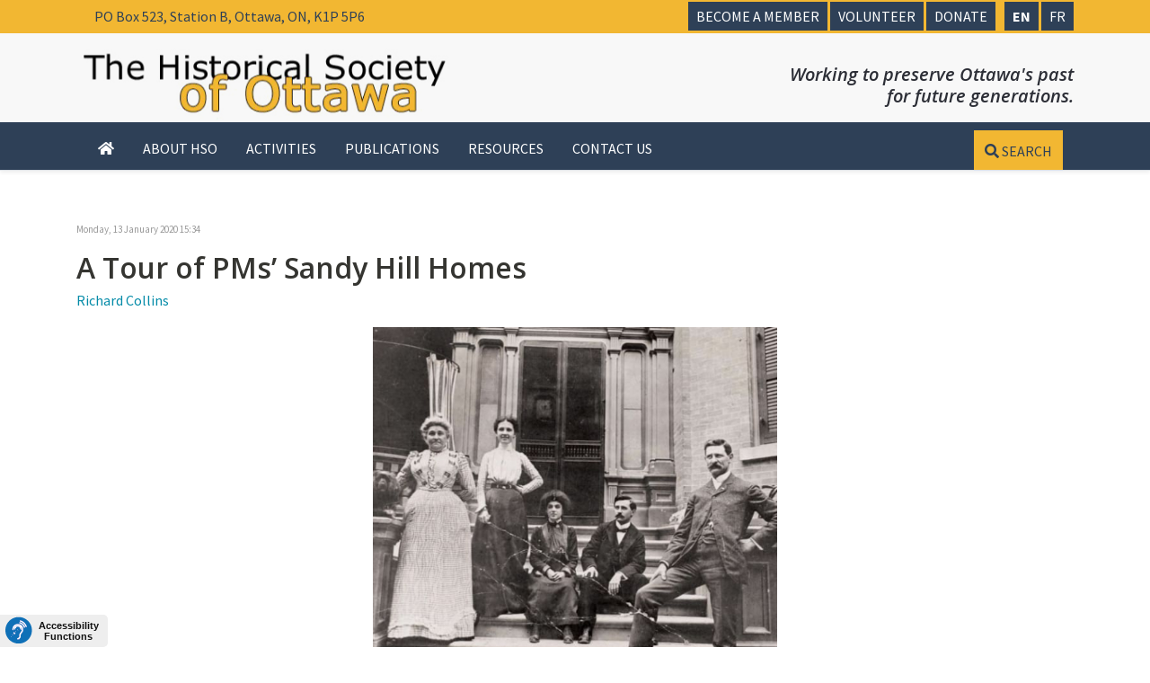

--- FILE ---
content_type: text/html; charset=utf-8
request_url: https://www.historicalsocietyottawa.ca/past-presentations/a-tour-of-pms-sandy-hill-homes
body_size: 22396
content:
<!DOCTYPE html>
<html prefix="og: http://ogp.me/ns#" lang="en-gb" dir="ltr">

<head>
   <meta http-equiv="X-UA-Compatible" content="IE=edge" /><meta name="viewport" content="width=device-width, initial-scale=1" /><meta name="HandheldFriendly" content="true" /><meta name="apple-mobile-web-app-capable" content="YES" /> <!-- document meta -->
   <meta charset="utf-8" />
	<base href="https://www.historicalsocietyottawa.ca/past-presentations/a-tour-of-pms-sandy-hill-homes" />
	<meta name="robots" content="max-image-preview:large" />
	<meta name="author" content="Richard Collins" />
	<meta property="og:url" content="https://www.historicalsocietyottawa.ca/past-presentations/a-tour-of-pms-sandy-hill-homes" />
	<meta property="og:type" content="article" />
	<meta property="og:title" content="A Tour of PMs’ Sandy Hill Homes - The Historical Society of Ottawa" />
	<meta property="og:description" content="The Historical Society of Ottawa’s October 9, 2020 meeting was our first evening gathering at the main branch of the Ottawa library. We had many first-time attendees. Maybe the new time and location are the attraction. Or it may have been our guest speaker, who is well known in Ottawa for his passio..." />
	<meta property="og:image" content="https://www.historicalsocietyottawa.ca/media/k2/items/cache/063ee9aeb9f60efa02823e51450f82ce_M.jpg?t=20250614_021804" />
	<meta name="image" content="https://www.historicalsocietyottawa.ca/media/k2/items/cache/063ee9aeb9f60efa02823e51450f82ce_M.jpg?t=20250614_021804" />
	<meta name="twitter:card" content="summary" />
	<meta name="twitter:title" content="A Tour of PMs’ Sandy Hill Homes - The Historical Society of Ottawa" />
	<meta name="twitter:description" content="The Historical Society of Ottawa’s October 9, 2020 meeting was our first evening gathering at the main branch of the Ottawa library. We had many first-time attendees. Maybe the new time and location a..." />
	<meta name="twitter:image" content="https://www.historicalsocietyottawa.ca/media/k2/items/cache/063ee9aeb9f60efa02823e51450f82ce_M.jpg?t=20250614_021804" />
	<meta name="twitter:image:alt" content="Madame Zoë Laurier, left, and friends on the steps of the Laurier Avenue home of Sir Wilfrid Laurier, later the home of Mackenzie King. Today, Laurier House is a museum in Sandy Hill." />
	<meta name="description" content="The Historical Society of Ottawa’s October 9, 2020 meeting was our first evening gathering at the main branch of the Ottawa library. We had many first..." />
	<meta name="generator" content="CMS" />
	<title>A Tour of PMs’ Sandy Hill Homes - The Historical Society of Ottawa</title>
	<link href="/publications/past-presentations/a-tour-of-pms-sandy-hill-homes" rel="canonical" />
	<link href="/favicon.ico" rel="shortcut icon" type="image/vnd.microsoft.icon" />
	<link href="https://cdnjs.cloudflare.com/ajax/libs/magnific-popup.js/1.1.0/magnific-popup.min.css" rel="stylesheet" />
	<link href="https://cdnjs.cloudflare.com/ajax/libs/simple-line-icons/2.4.1/css/simple-line-icons.min.css" rel="stylesheet" />
	<link href="/components/com_k2/css/k2.css?v=2.16" rel="stylesheet" />
	<link href="/media/plg_system_jcepro/site/css/content.min.css?86aa0286b6232c4a5b58f892ce080277" rel="stylesheet" />
	<link href="/media/plg_system_jcemediabox/css/jcemediabox.min.css?7d30aa8b30a57b85d658fcd54426884a" rel="stylesheet" />
	<link href="/plugins/system/screenreader/screenreader/libraries/controller/css/elegant.css" rel="stylesheet" />
	<link href="/media/jui/css/chosen.css?7938eee1704627915a48749743d3c0e5" rel="stylesheet" />
	<link href="/media/com_finder/css/finder.css?7938eee1704627915a48749743d3c0e5" rel="stylesheet" />
	<link href="/media/com_rstbox/css/engagebox.css?7938eee1704627915a48749743d3c0e5" rel="stylesheet" />
	<link href="/plugins/system/mcnsystem/assets/css/style.css?v=1.0.1" rel="stylesheet" />
	<link href="https://netdna.bootstrapcdn.com/font-awesome/4.7.0/css/font-awesome.css" rel="stylesheet" />
	<link href="/plugins/system/mcnsystem/assets/css/jquery.dropdown.min.css?v=1.0.1" rel="stylesheet" />
	<link href="/media/plg_system_miniteksystemmessages/css/miniteksystemmessages.css?7938eee1704627915a48749743d3c0e5" rel="stylesheet" />
	<link href="/media/plg_system_miniteksystemmessages/css/polipop.core.css?7938eee1704627915a48749743d3c0e5" rel="stylesheet" />
	<link href="/media/plg_system_miniteksystemmessages/css/polipop.default.css?7938eee1704627915a48749743d3c0e5" rel="stylesheet" />
	<style>

                        /* K2 - Magnific Popup Overrides */
                        .mfp-iframe-holder {padding:10px;}
                        .mfp-iframe-holder .mfp-content {max-width:100%;width:100%;height:100%;}
                        .mfp-iframe-scaler iframe {background:#fff;padding:10px;box-sizing:border-box;box-shadow:none;}
                    #accessibility-links #text_plugin{width:120px;}.eb-1 .eb-dialog{--eb-max-width:800px;--eb-height:150px;--eb-padding:20px;--eb-border-radius:0;--eb-background-color:rgba(255, 255, 255, 0);--eb-text-color:rgba(51, 51, 51, 1);--eb-dialog-shadow:var(--eb-shadow-1);text-align:center;--eb-border-style:none;--eb-border-color:rgba(46, 198, 100, 1);--eb-border-width:15px;--eb-overlay-enabled:1;--eb-overlay-clickable:1;--eb-bg-image-enabled:0;--eb-background-image:none;}.eb-1 .eb-close{--eb-close-button-inside:block;--eb-close-button-outside:none;--eb-close-button-icon:block;--eb-close-button-image:none;--eb-close-button-font-size:24px;--eb-close-button-color:rgba(174, 174, 174, 1);--eb-close-button-hover-color:rgba(128, 128, 128, 1);}.eb-1 .eb-dialog .eb-container{justify-content:center;min-height:100%;display:flex;flex-direction:column;}.eb-1 .eb-backdrop{--eb-overlay-background-color:rgba(0, 0, 0, 0.8);}.eb-1.eb-inst{justify-content:center;align-items:center;}.eb-1 {
                --animation_duration: 400ms;

            }
        #system-message-container {
			display: none;
		}
			.polipop_theme_default .polipop__notification_type_success,
			.polipop_theme_compact .polipop__notification_type_success {
				background-color: #0ec47d;
				color: #ffffff;
			}
			.polipop_theme_default .polipop__notification_type_success .polipop__notification-icon svg,
			.polipop_theme_compact .polipop__notification_type_success .polipop__notification-icon svg {
				fill: #ffffff;
			}
			.polipop_theme_default .polipop__notification_type_info,
			.polipop_theme_compact .polipop__notification_type_info {
				background-color: #00b1fe;
				color: #ffffff;
			}
			.polipop_theme_default .polipop__notification_type_info .polipop__notification-icon svg,
			.polipop_theme_compact .polipop__notification_type_info .polipop__notification-icon svg {
				fill: #ffffff;
			}
			.polipop_theme_default .polipop__notification_type_warning,
			.polipop_theme_compact .polipop__notification_type_warning {
				background-color: #ffc107;
				color: #555555;
			}
			.polipop_theme_default .polipop__notification_type_warning .polipop__notification-icon svg,
			.polipop_theme_compact .polipop__notification_type_warning .polipop__notification-icon svg {
				fill: #555555;
			}
			.polipop_theme_default .polipop__notification_type_error,
			.polipop_theme_compact .polipop__notification_type_error {
				background-color: #f76860;
				color: #ffffff;
			}
			.polipop_theme_default .polipop__notification_type_error .polipop__notification-icon svg,
			.polipop_theme_compact .polipop__notification_type_error .polipop__notification-icon svg {
				fill: #ffffff;
			}
			
	</style>
	<script type="application/json" class="joomla-script-options new">{"csrf.token":"2c3a97b2b910cdd91457516d5f5f393f","system.paths":{"root":"","base":""},"miniteksystemmessages":{"application_messages":[],"error_text":"Error","success_text":"Message","notice_text":"Notice","warning_text":"Warning","appendTo":"body","position":"center","layout":"popups","theme":"default","icons":true,"insert":"before","spacing":10,"pool":0,"sticky":true,"life":3000,"pauseOnHover":true,"headerText":"Messages","closer":false,"closeText":"Close","loadMoreText":"Load more","effect":"fade","easing":"linear","effectDuration":250,"group_messages":false}}</script>
	<script src="/media/jui/js/jquery.min.js?7938eee1704627915a48749743d3c0e5"></script>
	<script src="/media/jui/js/jquery-noconflict.js?7938eee1704627915a48749743d3c0e5"></script>
	<script src="/media/jui/js/jquery-migrate.min.js?7938eee1704627915a48749743d3c0e5"></script>
	<script src="https://cdnjs.cloudflare.com/ajax/libs/magnific-popup.js/1.1.0/jquery.magnific-popup.min.js"></script>
	<script src="/media/k2/assets/js/k2.frontend.js?v=2.16&sitepath=/"></script>
	<script src="/media/plg_system_jcemediabox/js/jcemediabox.min.js?7d30aa8b30a57b85d658fcd54426884a"></script>
	<script src="/plugins/system/screenreader/screenreader/languages/en-GB.js"></script>
	<script src="/plugins/system/screenreader/screenreader/libraries/tts/soundmanager/soundmanager2.js"></script>
	<script src="/plugins/system/screenreader/screenreader/libraries/tts/responsivevoice.js" defer></script>
	<script src="/plugins/system/screenreader/screenreader/libraries/tts/tts.js" defer></script>
	<script src="/plugins/system/screenreader/screenreader/libraries/controller/controller.js" defer></script>
	<script src="/media/jui/js/chosen.jquery.min.js?7938eee1704627915a48749743d3c0e5"></script>
	<script src="/media/jui/js/bootstrap.min.js?7938eee1704627915a48749743d3c0e5"></script>
	<script src="/media/jui/js/jquery.autocomplete.min.js?7938eee1704627915a48749743d3c0e5"></script>
	<script src="/media/system/js/core.js?7938eee1704627915a48749743d3c0e5"></script>
	<script src="/media/com_rstbox/js/vendor/velocity.min.js?7938eee1704627915a48749743d3c0e5"></script>
	<script src="/media/com_rstbox/js/vendor/velocity.ui.min.js?7938eee1704627915a48749743d3c0e5"></script>
	<script src="/media/com_rstbox/js/engagebox.js?7938eee1704627915a48749743d3c0e5"></script>
	<script src="/media/com_rstbox/js/gatracker.js?7938eee1704627915a48749743d3c0e5"></script>
	<script src="/plugins/system/mcnsystem/assets/js/script.js?v=1.0.1"></script>
	<script src="/plugins/system/mcnsystem/assets/js/spin.min.js?v=1.0.1"></script>
	<script src="/plugins/system/mcnsystem/assets/js/jquery.dropdown.min.js?v=1.0.1"></script>
	<script src="/media/plg_system_miniteksystemmessages/js/polipop.js?7938eee1704627915a48749743d3c0e5"></script>
	<script src="/media/plg_system_miniteksystemmessages/js/miniteksystemmessages.js"></script>
	<script src="https://cdn.gtranslate.net/widgets/latest/lc.js" data-gt-orig-url="/activities/events/eventsbyday/2021/9/29/61" data-gt-orig-domain="www.historicalsocietyottawa.ca" data-gt-widget-id="289" defer></script>
	<script type="application/x-k2-headers">
{"Last-Modified": "Sat, 14 Jun 2025 02:18:04 GMT", "ETag": "1590bad12d8f7f4c382b76777be74771"}
	</script>
	<script type="application/ld+json">

                {
                    "@context": "https://schema.org",
                    "@type": "Article",
                    "mainEntityOfPage": {
                        "@type": "WebPage",
                        "@id": "https://www.historicalsocietyottawa.ca/publications/past-presentations/a-tour-of-pms-sandy-hill-homes"
                    },
                    "url": "https://www.historicalsocietyottawa.ca/publications/past-presentations/a-tour-of-pms-sandy-hill-homes",
                    "headline": "A Tour of PMs’ Sandy Hill Homes - The Historical Society of Ottawa",
                    "image": [
                        "https://www.historicalsocietyottawa.ca/media/k2/items/cache/063ee9aeb9f60efa02823e51450f82ce_XL.jpg?t=20250614_021804",
                        "https://www.historicalsocietyottawa.ca/media/k2/items/cache/063ee9aeb9f60efa02823e51450f82ce_L.jpg?t=20250614_021804",
                        "https://www.historicalsocietyottawa.ca/media/k2/items/cache/063ee9aeb9f60efa02823e51450f82ce_M.jpg?t=20250614_021804",
                        "https://www.historicalsocietyottawa.ca/media/k2/items/cache/063ee9aeb9f60efa02823e51450f82ce_S.jpg?t=20250614_021804",
                        "https://www.historicalsocietyottawa.ca/media/k2/items/cache/063ee9aeb9f60efa02823e51450f82ce_XS.jpg?t=20250614_021804",
                        "https://www.historicalsocietyottawa.ca/media/k2/items/cache/063ee9aeb9f60efa02823e51450f82ce_Generic.jpg?t=20250614_021804"
                    ],
                    "datePublished": "2020-01-13T15:34:46-05:00",
                    "dateModified": "2025-06-13T22:18:04-04:00",
                    "author": {
                        "@type": "Person",
                        "name": "Richard Collins",
                        "url": "https://www.historicalsocietyottawa.ca/past-presentations/author/842-richardcollins"
                    },
                    "publisher": {
                        "@type": "Organization",
                        "name": "The Historical Society of Ottawa ",
                        "url": "https://www.historicalsocietyottawa.ca/",
                        "logo": {
                            "@type": "ImageObject",
                            "name": "The Historical Society of Ottawa ",
                            "width": "",
                            "height": "",
                            "url": "https://www.historicalsocietyottawa.ca/"
                        }
                    },
                    "articleSection": "https://www.historicalsocietyottawa.ca/publications/past-presentations",
                    "keywords": "",
                    "description": "The Historical Society of Ottawa’s October 9, 2020 meeting was our first evening gathering at the main branch of the Ottawa library. We had many first-time attendees. Maybe the new time and location are the attraction. Or it may have been our guest speaker, who is well known in Ottawa for his passion for history. Neighbourhood historian François Bregha, described many prime ministerial homes during his Oct. 9 evening presentation.Sandy Hill is more than just a passing interest for François Bregha. He has lived in Sandy Hill for 34 years. In this time, François has undertaken research on ten prime ministers who have lived in his community, in over a dozen different homes. Many of these homes are still standing, and have become regular stops on François’ community walking tours. Some of Sandy Hill’s prime ministerial homes are well known, like Stadacona, the Strathcona Apartments and Glensmere. The last of these three was the home of Canada’s eight prime minister, Sir Robert Borden. Built in 1894 for Indian Affairs superintendent Hayter Reed, Borden moved into the home in 1907, giving it the name Glensmere. After prime minister Borden’s third son, Henry Clifford Borden, moved out in 1941, the home served for 27 years as the Chinese legation, back when the Canadian government considered Taiwan to be “China”. When the much bigger China came to be recognized as the proper “China” in 1972, they established an embassy at the former Our Lady of Charity of the Good Shepherd convent and Glensmere, suddenly empty, was demolished. Sad, but everyone in attendance for François’ talk at least got a good laugh at the photo he showed of the towering monstrosity that replaced Borden’s elegant abode. Fortunately, Stadacona (Sir John A. Macdonald’s third Sandy Hill home) and the Strathcona Apartments continue to provide architectural dignity on Laurier Avenue East. Probably the best-known home is Laurier House, built in 1878. Canada’s seventh and tenth prime ministers lived here, although it’s probably less well known that the museum that now honours Sir Wilfrid Laurier and William Lyon Mackenzie King was originally named Kininvie by the home’s first owner, jeweler John Leslie. Leslie named his Sandy Hill home after Kininvie Manor in Banffshire. This Scottish castle has been in the possession of the Leslie clan since 1521. King renamed the home Laurier House in honour of his mentor, in 1923. François did some considerable research to dig up information on the many less well-known homes in Sandy Hill. The 13th prime minister, John Diefenbaker not only lived in the Strathcona Apartments, he later rented a small apartment in a house on Wilbrod Street. Our 15th prime minister, Pierre Trudeau, rented an apartment on Besserer Street in the early 1950s, in a home built in 1896 for broker A.M. Sutherland. The home had just been converted to apartments when Trudeau moved in. Future prime minister Charles Tupper lived at 274 Daly Ave. in 1872 Source: Library and Archives CanadaTrudeau’s predecessor, Lester Pearson, seems to have had a particular penchant for Sandy Hill. He lived in three homes in the neighbourhood. Sadly the last of these – the apartment he was living in when he won the Nobel Peace Prize – is slated for demolition. The Ugandan High Commission, which has occupied the building since 1985 has allowed the historic landmark to fall into disrepair. During the Q&amp;A session with François, special attention was drawn to Canada’s sixth prime minister Sir Charles Tupper who, while on his morning walk to the office at Parliament Hill took a daily diversion to meet up with a lady-friend on Chapel Street. François had hoped to exercise some discretion concerning the affair but was cajoled by the audience to offer some details. Tupper is unique in having lived in two homes that had also been the home of other prime ministers. Tupper’s 1872 home at 274 Daly Avenue was converted into apartments in 1982. More than a century later, the home was converted into apartments and another future prime minister, Paul Martin, lived there from 1994 to 2003.Paul Martin (our 21st prime minister) lived in one of these units from 1994 until 2003, when he was able to move into 24 Sussex Drive. As for Sir Charles, he later moved to a home named Cliffside, just west of the Parliament Buildings. This same residence had earlier been the home of Canada’s second prime minister, Alexander Mackenzie. Cliffside was demolished in 1929. If you’re interested to learn more about Sandy Hill’s many magnificent historic homes, visit the Sandy Hill History website. Here François has more stories, not just of prime ministers, but of business people, war heroes, architects and artists who called Sandy Hill home.",
                    "articleBody": "The Historical Society of Ottawa’s October 9, 2020 meeting was our first evening gathering at the main branch of the Ottawa library. We had many first-time attendees. Maybe the new time and location are the attraction. Or it may have been our guest speaker, who is well known in Ottawa for his passion for history. Neighbourhood historian François Bregha, described many prime ministerial homes during his Oct. 9 evening presentation.Sandy Hill is more than just a passing interest for François Bregha. He has lived in Sandy Hill for 34 years. In this time, François has undertaken research on ten prime ministers who have lived in his community, in over a dozen different homes. Many of these homes are still standing, and have become regular stops on François’ community walking tours. Some of Sandy Hill’s prime ministerial homes are well known, like Stadacona, the Strathcona Apartments and Glensmere. The last of these three was the home of Canada’s eight prime minister, Sir Robert Borden. Built in 1894 for Indian Affairs superintendent Hayter Reed, Borden moved into the home in 1907, giving it the name Glensmere. After prime minister Borden’s third son, Henry Clifford Borden, moved out in 1941, the home served for 27 years as the Chinese legation, back when the Canadian government considered Taiwan to be “China”. When the much bigger China came to be recognized as the proper “China” in 1972, they established an embassy at the former Our Lady of Charity of the Good Shepherd convent and Glensmere, suddenly empty, was demolished. Sad, but everyone in attendance for François’ talk at least got a good laugh at the photo he showed of the towering monstrosity that replaced Borden’s elegant abode. Fortunately, Stadacona (Sir John A. Macdonald’s third Sandy Hill home) and the Strathcona Apartments continue to provide architectural dignity on Laurier Avenue East. Probably the best-known home is Laurier House, built in 1878. Canada’s seventh and tenth prime ministers lived here, although it’s probably less well known that the museum that now honours Sir Wilfrid Laurier and William Lyon Mackenzie King was originally named Kininvie by the home’s first owner, jeweler John Leslie. Leslie named his Sandy Hill home after Kininvie Manor in Banffshire. This Scottish castle has been in the possession of the Leslie clan since 1521. King renamed the home Laurier House in honour of his mentor, in 1923. François did some considerable research to dig up information on the many less well-known homes in Sandy Hill. The 13th prime minister, John Diefenbaker not only lived in the Strathcona Apartments, he later rented a small apartment in a house on Wilbrod Street. Our 15th prime minister, Pierre Trudeau, rented an apartment on Besserer Street in the early 1950s, in a home built in 1896 for broker A.M. Sutherland. The home had just been converted to apartments when Trudeau moved in. Future prime minister Charles Tupper lived at 274 Daly Ave. in 1872 Source: Library and Archives CanadaTrudeau’s predecessor, Lester Pearson, seems to have had a particular penchant for Sandy Hill. He lived in three homes in the neighbourhood. Sadly the last of these – the apartment he was living in when he won the Nobel Peace Prize – is slated for demolition. The Ugandan High Commission, which has occupied the building since 1985 has allowed the historic landmark to fall into disrepair. During the Q&amp;A session with François, special attention was drawn to Canada’s sixth prime minister Sir Charles Tupper who, while on his morning walk to the office at Parliament Hill took a daily diversion to meet up with a lady-friend on Chapel Street. François had hoped to exercise some discretion concerning the affair but was cajoled by the audience to offer some details. Tupper is unique in having lived in two homes that had also been the home of other prime ministers. Tupper’s 1872 home at 274 Daly Avenue was converted into apartments in 1982. More than a century later, the home was converted into apartments and another future prime minister, Paul Martin, lived there from 1994 to 2003.Paul Martin (our 21st prime minister) lived in one of these units from 1994 until 2003, when he was able to move into 24 Sussex Drive. As for Sir Charles, he later moved to a home named Cliffside, just west of the Parliament Buildings. This same residence had earlier been the home of Canada’s second prime minister, Alexander Mackenzie. Cliffside was demolished in 1929. If you’re interested to learn more about Sandy Hill’s many magnificent historic homes, visit the Sandy Hill History website. Here François has more stories, not just of prime ministers, but of business people, war heroes, architects and artists who called Sandy Hill home."
                }
                
	</script>
	<script>
jQuery(document).ready(function(){WfMediabox.init({"base":"\/","theme":"standard","width":"","height":"","lightbox":0,"shadowbox":0,"icons":1,"overlay":1,"overlay_opacity":0,"overlay_color":"","transition_speed":500,"close":2,"labels":{"close":"Close","next":"Next","previous":"Previous","cancel":"Cancel","numbers":"{{numbers}}","numbers_count":"{{current}} of {{total}}","download":"Download"},"swipe":true,"expand_on_click":true});});window.soundManager.url = 'https://www.historicalsocietyottawa.ca/plugins/system/screenreader/screenreader/libraries/tts/soundmanager/swf/';
										  window.soundManager.debugMode = false;  
										  window.soundManager.defaultOptions.volume = 80;var screenReaderConfigOptions = {	baseURI: 'https://www.historicalsocietyottawa.ca/',
																			token: '5961483985bf7e37e4ca544dcc761c06',
																			langCode: 'en',
																			chunkLength: 100,
																			screenReaderVolume: '80',
																			screenReaderVoiceSpeed: 'normal',
																			position: 'bottomleft',
																			scrolling: 'fixed',
																			targetAppendto: 'html',
																			targetAppendMode: 'bottom',
																			enableDarkMode: 0,
																			enableAccessibilityStatement: 0,
																			enableAccessibilityStatementText: 'Accessibility statement',
																			enableAccessibilityStatementLink: 'https://www.historicalsocietyottawa.ca/',
																			preload: 1,
																			preloadTimeout: 3000,
																			autoBackgroundColor: 1,
																			readPage: 1,
																			readChildNodes: 1,
																			ieHighContrast: 1,
																			ieHighContrastAdvanced: 1,
																			selectedStorage: 'session',
																			gtranslateIntegration: 1,
																			readElementsHovering: 0,
																			elementsHoveringSelector: 'p',
																			elementsToexcludeCustom: '',
																			selectMainpageareaText: 1,
																			excludeScripts: 1,
																			readImages: 0,
																			readImagesAttribute: 'alt',
																			readImagesOrdering: 'before',
																			readImagesHovering: 0,
																			mainpageSelector: '*[class*=moduleItemIntrotext],*[class*=moduleItemTitle],*[class*=itemFullText],*[class*=n2-font-2e9b4c5f9a92dc56d86692bc3d8fc66f-paragraph],*[id*=n2-ss-7item7],*[class*=mod_easybloglatestblogs], *[id*=jevents]',
																			showlabel: 1,
																			labeltext: 'Accessibility Functions',
																			screenreaderIcon: 'audio',
																			screenreader: 1,
																			highcontrast: 1,
																			highcontrastAlternate: 1,
																			colorHue: 180,
																			colorBrightness: 6,
																			rootTarget: 0,
																			dyslexicFont: 0,
																			grayHues: 0,
																			spacingSize: 0,
																			spacingSizeMin: 0,
																			spacingSizeMax: 10,
																			pageZoom: 0,
																			bigCursor: 0,
																			readingGuides: 0,
																			readability: 0,
																			readabilitySelector: 'div.item-page,#content,div[itemprop=articleBody],div.item-content',
																			hideImages: 0,
																			hideAlsoVideosIframes: 0,
																			customColors: 0,
																			customColorsCssSelectors: '',
																			fontsizeMinimizedToolbar: 0,
																			hoverMinimizedToolbar: 0,
																			fontsize: 1,
																			fontsizeDefault: 100,
																			fontsizeMin: 50,
																			fontsizeMax: 200,
																			fontsizeSelector: '',
																			fontSizeHeadersIncrement: 20,
																			toolbarBgcolor: '#eeeeee',
																			template: 'elegant.css',
																			templateOrientation: 'vertical',
																			accesskey_play: 'P',
																			accesskey_pause: 'E',
																			accesskey_stop: 'S',
																			accesskey_increase: 'O',
																			accesskey_decrease: 'U',
																			accesskey_reset: 'R',
																			accesskey_highcontrast: 'H',
																			accesskey_highcontrast2: 'J',
																			accesskey_highcontrast3: 'K',
																			accesskey_dyslexic: 'D',
																			accesskey_grayhues: 'G',
																			accesskey_spacingsize_increase: 'M',
																			accesskey_spacingsize_decrease: 'N',
																			accesskey_pagezoomsize_increase: 'X',
																			accesskey_pagezoomsize_decrease: 'Y',
																			accesskey_pagezoomsize_reset: 'Z',
																			accesskey_bigcursor: 'W',
																			accesskey_reading_guides: 'V',
																			accesskey_readability: 'Q',
																			accesskey_hideimages: 'F',
																			accesskey_skiptocontents: 'C',
																			accesskey_minimized: 'L',
																			volume_accesskeys: 1,
																			accesskey_increase_volume: '+',
																			accesskey_decrease_volume: '-',
																			accesskey_change_text_color: 'I',
																			accesskey_change_background_color: 'B',
																			readerEngine: 'proxy_responsive',
																			useMobileReaderEngine: 1,
																			mobileReaderEngine: 'proxy_responsive',
																			proxyResponsiveApikey: 'YkiNlVQr',
																			proxyResponsiveLanguageGender: 'auto',
																			proxyResponsiveReadingMode: 'native',
																			hideOnMobile: 0,
																			useMinimizedToolbar: 1,
																			statusMinimizedToolbar: 'closed',
																			minimizedToolbarOnlyMobile: 0,
																			generateMissingImagesAlt: 0,
																			generateMissingImagesAltChatgptApikey: '',
																			generateMissingImagesAltChatgptModel: 'gpt-3.5-turbo',
																			fixHeadingsStructure: 0,
																			fixLowContrastText: 0,
																			fixMissingAriaRoles: 0,
																			fixMissingFormLabels: 0,
																			validateAndFixFocusOrder: 0,
																			showSkipToContents: 0,
																			skipToContentsSelector: '',
																			removeLinksTarget: 0,
																			resetButtonBehavior: 'fontsize'
																		};
	jQuery(function ($) {
		initChosen();
		$("body").on("subform-row-add", initChosen);

		function initChosen(event, container)
		{
			container = container || document;
			$(container).find(".advancedSelect").chosen({"disable_search_threshold":10,"search_contains":true,"allow_single_deselect":true,"placeholder_text_multiple":"Type or select some options","placeholder_text_single":"Select an option","no_results_text":"No results match"});
		}
	});
	jQuery(function($){ initTooltips(); $("body").on("subform-row-add", initTooltips); function initTooltips (event, container) { container = container || document;$(container).find(".hasTooltip").tooltip({"html": true,"container": "body"});} });
jQuery(document).ready(function() {
	var value, searchword = jQuery('#mod-finder-searchword261');

		// Get the current value.
		value = searchword.val();

		// If the current value equals the default value, clear it.
		searchword.on('focus', function ()
		{
			var el = jQuery(this);

			if (el.val() === 'Search ...')
			{
				el.val('');
			}
		});

		// If the current value is empty, set the previous value.
		searchword.on('blur', function ()
		{
			var el = jQuery(this);

			if (!el.val())
			{
				el.val(value);
			}
		});

		jQuery('#mod-finder-searchform261').on('submit', function (e)
		{
			e.stopPropagation();
			var advanced = jQuery('#mod-finder-advanced261');

			// Disable select boxes with no value selected.
			if (advanced.length)
			{
				advanced.find('select').each(function (index, el)
				{
					var el = jQuery(el);

					if (!el.val())
					{
						el.attr('disabled', 'disabled');
					}
				});
			}
		});
	var suggest = jQuery('#mod-finder-searchword261').autocomplete({
		serviceUrl: '/component/finder/?task=suggestions.suggest&amp;format=json&amp;tmpl=component',
		paramName: 'q',
		minChars: 1,
		maxHeight: 400,
		width: 300,
		zIndex: 9999,
		deferRequestBy: 500
	});});window.mcnsystem = {
					token: "2c3a97b2b910cdd91457516d5f5f393f",
					userid: "0",
					site_path: "https://www.historicalsocietyottawa.ca/",
					login_text: "You must login first.",
					follow_enabled_action_text: "You are following the",
					follow_disabled_action_text: "You are not following the",
					block_enabled_action_text: "You have blocked the",
					block_disabled_action_text: "You have unblocked the",
					emails_enabled_action_text: "You have subscribed to email notifications of the",
					emails_disabled_action_text: "You have unsubscribed from email notifications of the",
					children_enabled_action_text: "You are following the children categories of the",
					children_disabled_action_text: "You are not following the children categories of the",
					operation_failed_action_text: "System error. Please refresh the page and try again. If the problem persists, contact the site administrator.",
					no_access_action_text: "You don't have access to this function.",
					item_text: "item",
					category_text: "category",
					tag_text: "tag",
					author_text: "author",
					email_verification_text: "You must click on the verification link that we sent to your email in order to activate your subscription.",
					subscription_exists_action_text: "You have already subscribed to this",
					name_validation_text: "Please enter a valid name",
					email_validation_text: "Please enter a valid email",
					error_header: "Error",
					success_header: "Success",
				};window.gtranslateSettings = window.gtranslateSettings || {};window.gtranslateSettings['289'] = {"default_language":"en","languages":["en","fr"],"url_structure":"none","wrapper_selector":"#gt-wrapper-289","globe_size":60,"flag_size":32,"flag_style":"2d","custom_domains":null,"float_switcher_open_direction":"top","switcher_open_direction":"top","native_language_names":1,"add_new_line":1,"select_language_label":"Select Language","detect_browser_language":0,"custom_css":".member-btn .moduletable {display: inline-block;}","alt_flags":{"en":"canada","fr":"quebec"},"switcher_horizontal_position":"left","switcher_vertical_position":"bottom","horizontal_position":"inline","vertical_position":"inline"};window.gtranslateSettings = window.gtranslateSettings || {};window.gtranslateSettings['289'] = {"default_language":"en","languages":["en","fr"],"url_structure":"none","wrapper_selector":"#gt-wrapper-289","globe_size":60,"flag_size":32,"flag_style":"2d","custom_domains":null,"float_switcher_open_direction":"top","switcher_open_direction":"top","native_language_names":1,"add_new_line":1,"select_language_label":"Select Language","detect_browser_language":0,"custom_css":".member-btn .moduletable {display: inline-block;}","alt_flags":{"en":"canada","fr":"quebec"},"switcher_horizontal_position":"left","switcher_vertical_position":"bottom","horizontal_position":"inline","vertical_position":"inline"};
	</script>
 <!-- joomla head -->
   <link href="https://www.historicalsocietyottawa.ca/images/favicon.png" rel="shortcut icon" type="text/css" /><link href="https://fonts.googleapis.com/css2?family=Source+Sans+Pro:ital,wght@0,200;0,300;0,400;0,600;0,700;0,900;1,200;1,300;1,400;1,600;1,700;1,900&display=swap" rel="stylesheet" type="text/css" />
<link href="https://fonts.googleapis.com/css2?family=Open+Sans:ital,wght@0,300;0,400;0,600;0,700;0,800;1,300;1,400;1,600;1,700;1,800&display=swap" rel="stylesheet" type="text/css" />
<link href="https://use.fontawesome.com/releases/v5.14.0/css/all.css" data-version="5.14.0" rel="stylesheet" type="text/css" />
<link href="https://www.historicalsocietyottawa.ca/media/jui/css/icomoon.css?v=2.5.4" rel="stylesheet" type="text/css" />
<link href="https://www.historicalsocietyottawa.ca/templates/astroid_template_zero/css/compiled-2c3742927f774867690a62a390d0bbf3.css?v=2.5.4" rel="stylesheet" type="text/css" />
<link href="https://www.historicalsocietyottawa.ca/templates/astroid_template_zero/css/compiled-7d6a69700b56106a5d3e0e248f3c8283.css?v=2.5.4" rel="stylesheet" type="text/css" />
<link href="https://www.historicalsocietyottawa.ca/templates/astroid_template_zero/css/custom.css?v=2.5.4" rel="stylesheet" type="text/css" />
 <!-- head styles -->
   <link rel="preconnect" href="https://fonts.gstatic.com"><!-- Global site tag (gtag.js) - Google Analytics -->
<script async src="https://www.googletagmanager.com/gtag/js?id=UA-3478028-79"></script>
<script>
  window.dataLayer = window.dataLayer || [];
  function gtag(){dataLayer.push(arguments);}
  gtag('js', new Date());

  gtag('config', 'UA-3478028-79');
</script><script>
function initComparisons() {
  var x, i;
  /*find all elements with an "overlay" class:*/
  x = document.getElementsByClassName("img-comp-overlay");
  for (i = 0; i < x.length; i++) {
    /*once for each "overlay" element:
    pass the "overlay" element as a parameter when executing the compareImages function:*/
    compareImages(x[i]);
  }
  function compareImages(img) {
    var slider, img, clicked = 0, w, h;
    /*get the width and height of the img element*/
    w = img.offsetWidth;
    h = img.offsetHeight;
    /*set the width of the img element to 50%:*/
    img.style.width = (w / 2) + "px";
    /*create slider:*/
    slider = document.createElement("DIV");
    slider.setAttribute("class", "img-comp-slider");
    /*insert slider*/
    img.parentElement.insertBefore(slider, img);
    /*position the slider in the middle:*/
    slider.style.top = (h / 2) - (slider.offsetHeight / 2) + "px";
    slider.style.left = (w / 2) - (slider.offsetWidth / 2) + "px";
    /*execute a function when the mouse button is pressed:*/
    slider.addEventListener("mousedown", slideReady);
    /*and another function when the mouse button is released:*/
    window.addEventListener("mouseup", slideFinish);
    /*or touched (for touch screens:*/
    slider.addEventListener("touchstart", slideReady);
    /*and released (for touch screens:*/
    window.addEventListener("touchstop", slideFinish);
    function slideReady(e) {
      /*prevent any other actions that may occur when moving over the image:*/
      e.preventDefault();
      /*the slider is now clicked and ready to move:*/
      clicked = 1;
      /*execute a function when the slider is moved:*/
      window.addEventListener("mousemove", slideMove);
      window.addEventListener("touchmove", slideMove);
    }
    function slideFinish() {
      /*the slider is no longer clicked:*/
      clicked = 0;
    }
    function slideMove(e) {
      var pos;
      /*if the slider is no longer clicked, exit this function:*/
      if (clicked == 0) return false;
      /*get the cursor's x position:*/
      pos = getCursorPos(e)
      /*prevent the slider from being positioned outside the image:*/
      if (pos < 0) pos = 0;
      if (pos > w) pos = w;
      /*execute a function that will resize the overlay image according to the cursor:*/
      slide(pos);
    }
    function getCursorPos(e) {
      var a, x = 0;
      e = e || window.event;
      /*get the x positions of the image:*/
      a = img.getBoundingClientRect();
      /*calculate the cursor's x coordinate, relative to the image:*/
      x = e.pageX - a.left;
      /*consider any page scrolling:*/
      x = x - window.pageXOffset;
      return x;
    }
    function slide(x) {
      /*resize the image:*/
      img.style.width = x + "px";
      /*position the slider:*/
      slider.style.left = img.offsetWidth - (slider.offsetWidth / 2) + "px";
    }
  }
}
</script> <!-- head scripts -->
</head> <!-- document head -->

<body class="site astroid-framework com-k2 view-item layout-default itemid-2742 past-presentations-alias tp-style-18 en-GB ltr">
   <a title="Back to Top" id="astroid-backtotop" class="square" href="javascript:void(0)" style="background:rgb(242, 183, 50);"><i class="fas fa-arrow-up" style="font-size:20px;color:rgb(255, 255, 255);line-height:20px;  padding: 2px"></i></a><!-- astroid container -->
<div class="astroid-container">
    <div class="astroid-offcanvas d-none d-init" id="astroid-offcanvas">
   <div class="burger-menu-button active">
    <button aria-label="Off-Canvas Toggle" type="button" class="button close-offcanvas offcanvas-close-btn">
        <span class="box">
            <span class="inner"></span>
        </span>
    </button>
</div>   <div class="astroid-offcanvas-inner">
       <div class="moduletable  member-btn">
                      <div class="custom member-btn"  >
	<p style="display: flex; flex-direction: column;"><a href="/about-hso/membership" class="top-btn">BECOME A MEMBER</a> <a href="/about-hso/volunteers" class="top-btn">VOLUNTEER</a>  <a href="/about-hso/membership#donatenow" class="top-btn">DONATE</a> 		<div class="moduletable">
						<div class="gtranslate_wrapper" id="gt-wrapper-289"></div>		</div>
	</p>
<p class="hso-address">PO Box 523, Station B,<br />Ottawa, ON, K1P 5P6</p></div> </div>    </div>
</div><div class="astroid-mobilemenu d-none d-init dir-left" data-class-prefix="astroid-mobilemenu" id="astroid-mobilemenu">
   <div class="burger-menu-button active">
      <button aria-label="Mobile Menu Toggle" type="button" class="button close-offcanvas offcanvas-close-btn">
         <span class="box">
            <span class="inner"></span>
         </span>
      </button>
   </div>
   <ul class="astroid-mobile-menu d-none"><li class="nav-item nav-item-id-226 nav-item-level-1 nav-item-default no-dropdown-icon"><!--menu link starts-->
<a href="/" title="Home" class=" nav-link item-link-component item-level-1" data-drop-action="hover">
   <span class="nav-title">
               <i class="fas fa-home"></i>
                           </span>
   </a>
<!--menu link ends--></li><li class="nav-item nav-item-id-739 nav-item-level-1 nav-item-deeper nav-item-parent has-megamenu nav-item-megamenu no-dropdown-icon"><!--menu link starts-->
<a href="#" title="About HSO" class=" nav-link item-link-url item-level-1" data-drop-action="hover">
   <span class="nav-title">
                                          About HSO                              </span>
   </a>
<!--menu link ends--><ul class="nav-child list-group navbar-subnav level-1"><li class="nav-item-submenu nav-item-id-740 nav-item-level-2 nav-item-megamenu no-dropdown-icon"><!--menu link starts-->
<a href="/about-hso/what-we-do" title="What We Do" class=" nav-link item-link-component item-level-2" data-drop-action="hover">
   <span class="nav-title">
                                          What We Do                              </span>
   </a>
<!--menu link ends--></li><li class="nav-item-submenu nav-item-id-3172 nav-item-level-2 nav-item-megamenu no-dropdown-icon"><!--menu link starts-->
<a href="/about-hso/tell-your-story" title="Tell Your Story" class=" nav-link item-link-component item-level-2" data-drop-action="hover">
   <span class="nav-title">
                                          Tell Your Story                              </span>
   </a>
<!--menu link ends--></li><li class="nav-item-submenu nav-item-id-741 nav-item-level-2 nav-item-megamenu no-dropdown-icon"><!--menu link starts-->
<a href="/about-hso/our-history" title="Our History" class=" nav-link item-link-component item-level-2" data-drop-action="hover">
   <span class="nav-title">
                                          Our History                              </span>
   </a>
<!--menu link ends--></li><li class="nav-item-submenu nav-item-id-2533 nav-item-level-2 nav-item-megamenu no-dropdown-icon"><!--menu link starts-->
<a href="/about-hso/our-acknowledgement" title="Our Acknowledgement" class=" nav-link item-link-component item-level-2" data-drop-action="hover">
   <span class="nav-title">
                                          Our Acknowledgement                              </span>
   </a>
<!--menu link ends--></li><li class="nav-item-submenu nav-item-id-853 nav-item-level-2 nav-item-megamenu no-dropdown-icon"><!--menu link starts-->
<a href="/about-hso/patronage" title="Patronage" class=" nav-link item-link-component item-level-2" data-drop-action="hover">
   <span class="nav-title">
                                          Patronage                              </span>
   </a>
<!--menu link ends--></li><li class="nav-item-submenu nav-item-id-743 nav-item-level-2 nav-item-megamenu no-dropdown-icon"><!--menu link starts-->
<a href="/about-hso/directors-and-officers" title="Directors and Committees" class=" nav-link item-link-component item-level-2" data-drop-action="hover">
   <span class="nav-title">
                                          Directors and Committees                              </span>
   </a>
<!--menu link ends--></li><li class="nav-item-submenu nav-item-id-742 nav-item-level-2 nav-item-megamenu no-dropdown-icon"><!--menu link starts-->
<a href="/about-hso/membership" title="Membership &amp; Donations" class=" nav-link item-link-component item-level-2" data-drop-action="hover">
   <span class="nav-title">
                                          Membership &amp; Donations                              </span>
   </a>
<!--menu link ends--></li><li class="nav-item-submenu nav-item-id-854 nav-item-level-2 nav-item-megamenu no-dropdown-icon"><!--menu link starts-->
<a href="/about-hso/volunteers" title="Volunteers" class=" nav-link item-link-component item-level-2" data-drop-action="hover">
   <span class="nav-title">
                                          Volunteers                              </span>
   </a>
<!--menu link ends--></li><li class="nav-item-submenu nav-item-id-878 nav-item-level-2 nav-item-megamenu no-dropdown-icon"><!--menu link starts-->
<a href="/about-hso/supporting-partners" title="Supporting Partners" class=" nav-link item-link-component item-level-2" data-drop-action="hover">
   <span class="nav-title">
                                          Supporting Partners                              </span>
   </a>
<!--menu link ends--></li><li class="nav-item-submenu nav-item-id-744 nav-item-level-2 nav-item-megamenu no-dropdown-icon"><!--menu link starts-->
<a href="/about-hso/constitution" title="Constitution" class=" nav-link item-link-component item-level-2" data-drop-action="hover">
   <span class="nav-title">
                                          Constitution                              </span>
   </a>
<!--menu link ends--></li><li class="nav-item-submenu nav-item-id-745 nav-item-level-2 nav-item-megamenu no-dropdown-icon"><!--menu link starts-->
<a href="/about-hso/governance" title="Governance" class=" nav-link item-link-component item-level-2" data-drop-action="hover">
   <span class="nav-title">
                                          Governance                              </span>
   </a>
<!--menu link ends--></li><li class="nav-item-submenu nav-item-id-746 nav-item-level-2 nav-item-deeper nav-item-megamenu no-dropdown-icon"><!--menu link starts-->
<a href="/about-hso/policies/privacy" title="Policies" class=" nav-link item-link-alias item-level-2" data-drop-action="hover">
   <span class="nav-title">
                                          Policies                              </span>
   </a>
<!--menu link ends--><ul class="nav-child list-group navbar-subnav level-2"><li class="nav-item-submenu nav-item-id-747 nav-item-level-3 nav-item-parent nav-item-megamenu no-dropdown-icon"><!--menu link starts-->
<a href="/about-hso/policies/privacy" title="Privacy" class=" nav-link item-link-component item-level-3" data-drop-action="hover">
   <span class="nav-title">
                                          Privacy                              </span>
   </a>
<!--menu link ends--></li><li class="nav-item-submenu nav-item-id-749 nav-item-level-3 nav-item-parent nav-item-megamenu no-dropdown-icon"><!--menu link starts-->
<a href="/about-hso/policies/publications" title="Publications" class=" nav-link item-link-component item-level-3" data-drop-action="hover">
   <span class="nav-title">
                                          Publications                              </span>
   </a>
<!--menu link ends--></li><li class="nav-item-submenu nav-item-id-1369 nav-item-level-3 nav-item-parent nav-item-megamenu no-dropdown-icon"><!--menu link starts-->
<a href="/about-hso/policies/diversity" title="Diversity" class=" nav-link item-link-component item-level-3" data-drop-action="hover">
   <span class="nav-title">
                                          Diversity                              </span>
   </a>
<!--menu link ends--></li></ul></li></ul></li><li class="nav-item nav-item-id-750 nav-item-level-1 nav-item-deeper nav-item-parent has-megamenu nav-item-megamenu no-dropdown-icon"><!--menu link starts-->
<a href="#" title="Activities" class=" nav-link item-link-url item-level-1" data-drop-action="hover">
   <span class="nav-title">
                                          Activities                              </span>
   </a>
<!--menu link ends--><ul class="nav-child list-group navbar-subnav level-1"><li class="nav-item-submenu nav-item-id-751 nav-item-level-2 nav-item-megamenu no-dropdown-icon"><!--menu link starts-->
<a href="/activities/events" title="Events" class=" nav-link item-link-component item-level-2" data-drop-action="hover">
   <span class="nav-title">
                                          Events                              </span>
   </a>
<!--menu link ends--></li><li class="nav-item-submenu nav-item-id-752 nav-item-level-2 nav-item-megamenu no-dropdown-icon"><!--menu link starts-->
<a href="/activities/meetings" title="Meetings/Speaker Series" class=" nav-link item-link-component item-level-2" data-drop-action="hover">
   <span class="nav-title">
                                          Meetings/Speaker Series                              </span>
   </a>
<!--menu link ends--></li><li class="nav-item-submenu nav-item-id-756 nav-item-level-2 nav-item-megamenu no-dropdown-icon"><!--menu link starts-->
<a href="/activities/community-talks" title="Community Talks" class=" nav-link item-link-component item-level-2" data-drop-action="hover">
   <span class="nav-title">
                                          Community Talks                              </span>
   </a>
<!--menu link ends--></li><li class="nav-item-submenu nav-item-id-753 nav-item-level-2 nav-item-megamenu no-dropdown-icon"><!--menu link starts-->
<a href="/activities/special-events" title="Special Events" class=" nav-link item-link-component item-level-2" data-drop-action="hover">
   <span class="nav-title">
                                          Special Events                              </span>
   </a>
<!--menu link ends--></li><li class="nav-item-submenu nav-item-id-754 nav-item-level-2 nav-item-megamenu no-dropdown-icon"><!--menu link starts-->
<a href="/activities/sponsorship-and-awards" title="Sponsorship and Awards" class=" nav-link item-link-component item-level-2" data-drop-action="hover">
   <span class="nav-title">
                                          Sponsorship and Awards                              </span>
   </a>
<!--menu link ends--></li><li class="nav-item-submenu nav-item-id-755 nav-item-level-2 nav-item-megamenu no-dropdown-icon"><!--menu link starts-->
<a href="/activities/colonel-by-memorials" title="Colonel By Memorials" class=" nav-link item-link-component item-level-2" data-drop-action="hover">
   <span class="nav-title">
                                          Colonel By Memorials                              </span>
   </a>
<!--menu link ends--></li><li class="nav-item-submenu nav-item-id-757 nav-item-level-2 nav-item-megamenu no-dropdown-icon"><!--menu link starts-->
<a href="/activities/heritage-events" title="Heritage Events" class=" nav-link item-link-component item-level-2" data-drop-action="hover">
   <span class="nav-title">
                                          Heritage Events                              </span>
   </a>
<!--menu link ends--></li></ul></li><li class="nav-item nav-item-id-760 nav-item-level-1 nav-item-deeper nav-item-parent has-megamenu nav-item-megamenu no-dropdown-icon"><!--menu link starts-->
<a href="#" title="Publications" class=" nav-link item-link-url item-level-1" data-drop-action="hover">
   <span class="nav-title">
                                          Publications                              </span>
   </a>
<!--menu link ends--><ul class="nav-child list-group navbar-subnav level-1"><li class="nav-item-submenu nav-item-id-761 nav-item-level-2 nav-item-megamenu no-dropdown-icon"><!--menu link starts-->
<a href="/publications/capital-chronicle-newsletter" title="Capital Chronicle Newsletter" class=" nav-link item-link-component item-level-2" data-drop-action="hover">
   <span class="nav-title">
                                          Capital Chronicle Newsletter                              </span>
   </a>
<!--menu link ends--></li><li class="nav-item-submenu nav-item-id-838 nav-item-level-2 nav-item-deeper nav-item-megamenu no-dropdown-icon"><!--menu link starts-->
<a href="/publications/bytown-pamphlets" title="Bytown Pamphlets" class=" nav-link item-link-component item-level-2" data-drop-action="hover">
   <span class="nav-title">
                                          Bytown Pamphlets                              </span>
   </a>
<!--menu link ends--><ul class="nav-child list-group navbar-subnav level-2"><li class="nav-item-submenu nav-item-id-762 nav-item-level-3 nav-item-parent nav-item-megamenu no-dropdown-icon"><!--menu link starts-->
<a href="/publications/bytown-pamphlets/pamphlets-available-for-download" title="Pamphlets Series" class=" nav-link item-link-component item-level-3" data-drop-action="hover">
   <span class="nav-title">
                                          Pamphlets Series                              </span>
   </a>
<!--menu link ends--></li></ul></li><li class="nav-item-submenu nav-item-id-763 nav-item-level-2 nav-item-deeper nav-item-megamenu no-dropdown-icon"><!--menu link starts-->
<a href="/publications/ottawa-stories" title="Ottawa Stories" class=" nav-link item-link-component item-level-2" data-drop-action="hover">
   <span class="nav-title">
                                          Ottawa Stories                              </span>
   </a>
<!--menu link ends--><ul class="nav-child list-group navbar-subnav level-2"><li class="nav-item-submenu nav-item-id-777 nav-item-level-3 nav-item-parent nav-item-megamenu no-dropdown-icon"><!--menu link starts-->
<a href="/publications/ottawa-stories/momentous-events-in-the-city-s-life" title="Momentous Events in the City's Life" class=" nav-link item-link-component item-level-3" data-drop-action="hover">
   <span class="nav-title">
                                          Momentous Events in the City's Life                              </span>
   </a>
<!--menu link ends--></li><li class="nav-item-submenu nav-item-id-778 nav-item-level-3 nav-item-parent nav-item-megamenu no-dropdown-icon"><!--menu link starts-->
<a href="/publications/ottawa-stories/personalities-from-the-very-famous-to-the-lesser-known" title="Personalities from the Very Famous to the Lesser Known" class=" nav-link item-link-component item-level-3" data-drop-action="hover">
   <span class="nav-title">
                                          Personalities from the Very Famous to the Lesser Known                              </span>
   </a>
<!--menu link ends--></li><li class="nav-item-submenu nav-item-id-779 nav-item-level-3 nav-item-parent nav-item-megamenu no-dropdown-icon"><!--menu link starts-->
<a href="/publications/ottawa-stories/ottawa-sports" title="Ottawa Sports" class=" nav-link item-link-component item-level-3" data-drop-action="hover">
   <span class="nav-title">
                                          Ottawa Sports                              </span>
   </a>
<!--menu link ends--></li><li class="nav-item-submenu nav-item-id-780 nav-item-level-3 nav-item-parent nav-item-megamenu no-dropdown-icon"><!--menu link starts-->
<a href="/publications/ottawa-stories/significant-technological-changes-in-the-city" title="Significant Technological Changes in the City" class=" nav-link item-link-component item-level-3" data-drop-action="hover">
   <span class="nav-title">
                                          Significant Technological Changes in the City                              </span>
   </a>
<!--menu link ends--></li><li class="nav-item-submenu nav-item-id-781 nav-item-level-3 nav-item-parent nav-item-megamenu no-dropdown-icon"><!--menu link starts-->
<a href="/publications/ottawa-stories/important-public-and-private-buildings-in-the-city" title="Important Public and Private Buildings in the City" class=" nav-link item-link-component item-level-3" data-drop-action="hover">
   <span class="nav-title">
                                          Important Public and Private Buildings in the City                              </span>
   </a>
<!--menu link ends--></li><li class="nav-item-submenu nav-item-id-782 nav-item-level-3 nav-item-parent nav-item-megamenu no-dropdown-icon"><!--menu link starts-->
<a href="/publications/ottawa-stories/changes-in-the-city-s-landscape" title="Changes in the City's Landscape" class=" nav-link item-link-component item-level-3" data-drop-action="hover">
   <span class="nav-title">
                                          Changes in the City's Landscape                              </span>
   </a>
<!--menu link ends--></li><li class="nav-item-submenu nav-item-id-783 nav-item-level-3 nav-item-parent nav-item-megamenu no-dropdown-icon"><!--menu link starts-->
<a href="/publications/ottawa-stories/important-services-in-ottawa" title="Important Services in Ottawa" class=" nav-link item-link-component item-level-3" data-drop-action="hover">
   <span class="nav-title">
                                          Important Services in Ottawa                              </span>
   </a>
<!--menu link ends--></li></ul></li><li class="nav-item-submenu nav-item-id-852 nav-item-level-2 nav-item-megamenu no-dropdown-icon"><!--menu link starts-->
<a href="/publications/articles" title="News" class=" nav-link item-link-component item-level-2" data-drop-action="hover">
   <span class="nav-title">
                                          News                              </span>
   </a>
<!--menu link ends--></li><li class="nav-item-submenu nav-item-id-2873 nav-item-level-2 nav-item-deeper nav-item-megamenu no-dropdown-icon"><!--menu link starts-->
<a href="/publications/blogs" title="Blogs" class=" nav-link item-link-component item-level-2" data-drop-action="hover">
   <span class="nav-title">
                                          Blogs                              </span>
   </a>
<!--menu link ends--><ul class="nav-child list-group navbar-subnav level-2"><li class="nav-item-submenu nav-item-id-3175 nav-item-level-3 nav-item-parent nav-item-megamenu no-dropdown-icon"><!--menu link starts-->
<a href="/publications/blogs/hso-blog" title="HSO Blog" class=" nav-link item-link-component item-level-3" data-drop-action="hover">
   <span class="nav-title">
                                          HSO Blog                              </span>
   </a>
<!--menu link ends--></li><li class="nav-item-submenu nav-item-id-3176 nav-item-level-3 nav-item-parent nav-item-megamenu no-dropdown-icon"><!--menu link starts-->
<a href="/publications/blogs/student-corner" title="Student Corner" class=" nav-link item-link-component item-level-3" data-drop-action="hover">
   <span class="nav-title">
                                          Student Corner                              </span>
   </a>
<!--menu link ends--></li></ul></li><li class="nav-item-submenu nav-item-id-764 nav-item-level-2 nav-item-megamenu no-dropdown-icon"><!--menu link starts-->
<a href="/publications/books" title="Books" class=" nav-link item-link-component item-level-2" data-drop-action="hover">
   <span class="nav-title">
                                          Books                              </span>
   </a>
<!--menu link ends--></li><li class="nav-item-submenu nav-item-id-2532 nav-item-level-2 nav-item-megamenu no-dropdown-icon"><!--menu link starts-->
<a href="/publications/wchso" title="WCHSO" class=" nav-link item-link-component item-level-2" data-drop-action="hover">
   <span class="nav-title">
                                          WCHSO                              </span>
   </a>
<!--menu link ends--></li><li class="nav-item-submenu nav-item-id-765 nav-item-level-2 nav-item-megamenu no-dropdown-icon"><!--menu link starts-->
<a href="/publications/publication-policy" title="Publication Policy" class=" nav-link item-link-component item-level-2" data-drop-action="hover">
   <span class="nav-title">
                                          Publication Policy                              </span>
   </a>
<!--menu link ends--></li><li class="nav-item-submenu nav-item-id-2743 nav-item-level-2 nav-item-megamenu no-dropdown-icon"><!--menu link starts-->
<a href="/publications/past-presentations" title="Past Presentations" class=" nav-link item-link-component item-level-2" data-drop-action="hover">
   <span class="nav-title">
                                          Past Presentations                              </span>
   </a>
<!--menu link ends--></li><li class="nav-item-submenu nav-item-id-3120 nav-item-level-2 nav-item-megamenu no-dropdown-icon"><!--menu link starts-->
<a href="/publications/memory-project" title="Memory Project" class=" nav-link item-link-component item-level-2" data-drop-action="hover">
   <span class="nav-title">
                                          Memory Project                              </span>
   </a>
<!--menu link ends--></li></ul></li><li class="nav-item nav-item-id-766 nav-item-level-1 nav-item-deeper nav-item-parent has-megamenu nav-item-megamenu no-dropdown-icon"><!--menu link starts-->
<a href="#" title="Resources" class=" nav-link item-link-url item-level-1" data-drop-action="hover">
   <span class="nav-title">
                                          Resources                              </span>
   </a>
<!--menu link ends--><ul class="nav-child list-group navbar-subnav level-1"><li class="nav-item-submenu nav-item-id-767 nav-item-level-2 nav-item-megamenu no-dropdown-icon"><!--menu link starts-->
<a href="/resources/focus-on-heritage" title="Focus on Heritage" class=" nav-link item-link-component item-level-2" data-drop-action="hover">
   <span class="nav-title">
                                          Focus on Heritage                              </span>
   </a>
<!--menu link ends--></li><li class="nav-item-submenu nav-item-id-768 nav-item-level-2 nav-item-megamenu no-dropdown-icon"><!--menu link starts-->
<a href="/resources/local-museums" title="Local Museums" class=" nav-link item-link-component item-level-2" data-drop-action="hover">
   <span class="nav-title">
                                          Local Museums                              </span>
   </a>
<!--menu link ends--></li><li class="nav-item-submenu nav-item-id-769 nav-item-level-2 nav-item-megamenu no-dropdown-icon"><!--menu link starts-->
<a href="/resources/local-history-websites" title="Local History Websites" class=" nav-link item-link-component item-level-2" data-drop-action="hover">
   <span class="nav-title">
                                          Local History Websites                              </span>
   </a>
<!--menu link ends--></li><li class="nav-item-submenu nav-item-id-770 nav-item-level-2 nav-item-megamenu no-dropdown-icon"><!--menu link starts-->
<a href="/resources/videos" title="Videos" class=" nav-link item-link-component item-level-2" data-drop-action="hover">
   <span class="nav-title">
                                          Videos                              </span>
   </a>
<!--menu link ends--></li><li class="nav-item-submenu nav-item-id-1769 nav-item-level-2 nav-item-megamenu no-dropdown-icon"><!--menu link starts-->
<a href="/resources/features" title="Features" class=" nav-link item-link-component item-level-2" data-drop-action="hover">
   <span class="nav-title">
                                          Features                              </span>
   </a>
<!--menu link ends--></li><li class="nav-item-submenu nav-item-id-3478 nav-item-level-2 nav-item-megamenu no-dropdown-icon"><!--menu link starts-->
<a href="/resources/bytown-200" title="Bytown Bicentennial" class=" nav-link item-link-component item-level-2" data-drop-action="hover">
   <span class="nav-title">
                                          Bytown Bicentennial                              </span>
   </a>
<!--menu link ends--></li></ul></li><li class="nav-item nav-item-id-771 nav-item-level-1 no-dropdown-icon"><!--menu link starts-->
<a href="/contact-us" title="Contact Us" class=" nav-link item-link-component item-level-1" data-drop-action="hover">
   <span class="nav-title">
                                          Contact Us                              </span>
   </a>
<!--menu link ends--></li><li class="nav-item nav-item-id-825 nav-item-level-1 floatright no-dropdown-icon"><!--menu link starts-->
<a href="#" title="Search" class=" searchnow nav-link item-link-url item-level-1" rel="search" data-drop-action="hover">
   <span class="nav-title">
               <i class="fas fa-search"></i>
                                          Search                              </span>
   </a>
<!--menu link ends--></li></ul></div>    <!-- astroid content -->
    <div class="astroid-content">
                <!-- astroid layout -->
        <div class="astroid-layout astroid-layout-wide">
                        <!-- astroid wrapper -->
            <div class="astroid-wrapper">
                                <section class="astroid-section topbar-hs hideonxs" id="ts-551539321230222"><div class="container"><div class="astroid-row row" id="ar-941539321230222"><div class="astroid-column col-lg-6" id="ac-211539321230222"><div class="astroid-module-position" id="t1-241539321244222"><div class="astroid-contact-info">
         <span class="astroid-contact-address">
                     <i class="fas fa-map-marker-alt"></i>
                           PO Box 523, Station B, Ottawa, ON, K1P 5P6      </span>
   
   
   
   
   </div><ul class="nav navVerticalView astroid-social-icons">
   </ul></div></div><div class="astroid-column col-lg-6" id="ac-1091539321232502"><div class="astroid-module-position float-right" id="t2-691539321321578"> <div class="moduletable  member-btn">
                      <div class="custom member-btn"  >
	<p style="display: inline-block;"><a href="/about-hso/membership" class="top-btn">BECOME A MEMBER</a> <a href="/about-hso/volunteers" class="top-btn">VOLUNTEER</a> <a href="/about-hso/membership#donatenow" class="top-btn">DONATE</a>		<div class="moduletable">
						<div class="gtranslate_wrapper" id="gt-wrapper-289"></div>		</div>
	</p></div> </div> </div></div></div></div></section><section class="astroid-section astroid-header-section shadow-sm border-bottom" id="hs-1529472563843"><div class="container"><div class="astroid-row row no-gutters" id="ar-1529472563843"><div class="astroid-column col-lg-12" id="ac-1529472563843"><div class="astroid-module-position" id="ah-1529472563843"><header id="astroid-header" class="astroid-header astroid-stacked-header astroid-stacked-divided-header">
   <div class="d-flex">
      <div class="header-stacked-section d-flex justify-content-between flex-column w-100">
         <div class="w-100 d-flex justify-content-center">                           <div class="d-flex d-lg-none justify-content-start">
                  <div class="header-mobilemenu-trigger d-lg-none burger-menu-button align-self-center" data-offcanvas="#astroid-mobilemenu" data-effect="mobilemenu-slide">
                     <button class="button" aria-label="Mobile Menu Toggle" type="button"><span class="box"><span class="inner"></span></span></button>
                  </div>
               </div>
            <div class="d-flex w-100 justify-content-center justify-content-lg-start"><!-- logo starts -->
<!-- <div class=""> -->
   <!-- image logo starts -->
      <div class="logo-wrapper">
      <a target="_self" class="astroid-logo astroid-logo-image d-flex align-items-center mr-0 mr-lg-4" href="https://www.historicalsocietyottawa.ca/">
                     <img src="https://www.historicalsocietyottawa.ca/images/hso-logo-no-crest-dark.jpg" alt="The Historical Society of Ottawa " class="astroid-logo-default" />
                              <img src="https://www.historicalsocietyottawa.ca/images/hso-logo-no-crest.jpg" alt="The Historical Society of Ottawa " class="astroid-logo-mobile" />
                              <img src="https://www.historicalsocietyottawa.ca/images/sticky-hso-logo.png" alt="The Historical Society of Ottawa " class="astroid-logo-sticky" />
               </a>
   </div>
   <!-- image logo ends -->
<!-- </div> -->
<!-- logo ends --></div><div class="d-none d-lg-flex w-100 header-block-item justify-content-end py-3 align-items-center"><h4 class="slogan">Working to preserve Ottawa's past<br/>for future generations.</h4></div>               <div class="d-flex justify-content-end">
                  <div class="header-offcanvas-trigger burger-menu-button align-self-center d-block d-md-none" data-offcanvas="#astroid-offcanvas" data-effect="st-effect-2" data-direction="offcanvasDirRight">
    <button type="button" aria-label="Off-Canvas Toggle" class="button">
        <span class="box">
            <span class="inner"></span>
        </span>
    </button>
</div>               </div>
            </div><div class="w-100 d-none d-lg-flex">            <div data-megamenu data-megamenu-class=".has-megamenu" data-megamenu-content-class=".megamenu-container" data-dropdown-arrow="false" data-header-offset="true" data-transition-speed="100" data-megamenu-animation="slide" data-easing="linear" data-astroid-trigger="click" data-megamenu-submenu-class=".nav-submenu" class="d-flex justify-content-start pt-3 flex-lg-grow-1">
               <div class=" astroid-nav-wraper align-self-center px-2 d-none d-lg-block w-100"><ul class="nav astroid-nav justify-content-left d-flex align-items-left"><li data-position="left" class="nav-item nav-item-id-226 nav-item-level-1 nav-item-default no-dropdown-icon"><!--menu link starts-->
<a href="/" title="Home" class=" nav-link item-link-component item-level-1" data-drop-action="hover">
   <span class="nav-title">
               <i class="fas fa-home"></i>
                           </span>
   </a>
<!--menu link ends--></li><li data-position="full" class="nav-item nav-item-id-739 nav-item-level-1 nav-item-deeper nav-item-parent has-megamenu nav-item-megamenu no-dropdown-icon"><!--menu link starts-->
<a href="#" title="About HSO" class=" nav-link megamenu-item-link item-link-url item-level-1" data-drop-action="hover">
   <span class="nav-title">
                                          About HSO                                             </span>
   </a>
<!--menu link ends--><div style="width:100vw" class="megamenu-container"><div class="row m-0"><div class="col col-md-3"><ul class="nav-submenu megamenu-submenu-level-1"><li class="megamenu-menu-item nav-item-submenu nav-item-id-740 nav-item-level-2 nav-item-megamenu no-dropdown-icon"><!--menu link starts-->
<a href="/about-hso/what-we-do" title="What We Do" class="megamenu-title megamenu-item-link item-link-component item-level-2" data-drop-action="hover">
   <span class="nav-title">
                                          What We Do                              </span>
   </a>
<!--menu link ends--></li></ul><ul class="nav-submenu megamenu-submenu-level-1"><li class="megamenu-menu-item nav-item-submenu nav-item-id-3172 nav-item-level-2 nav-item-megamenu no-dropdown-icon"><!--menu link starts-->
<a href="/about-hso/tell-your-story" title="Tell Your Story" class="megamenu-title megamenu-item-link item-link-component item-level-2" data-drop-action="hover">
   <span class="nav-title">
                                          Tell Your Story                              </span>
   </a>
<!--menu link ends--></li></ul><ul class="nav-submenu megamenu-submenu-level-1"><li class="megamenu-menu-item nav-item-submenu nav-item-id-741 nav-item-level-2 nav-item-megamenu no-dropdown-icon"><!--menu link starts-->
<a href="/about-hso/our-history" title="Our History" class="megamenu-title megamenu-item-link item-link-component item-level-2" data-drop-action="hover">
   <span class="nav-title">
                                          Our History                              </span>
   </a>
<!--menu link ends--></li></ul><ul class="nav-submenu megamenu-submenu-level-1"><li class="megamenu-menu-item nav-item-submenu nav-item-id-853 nav-item-level-2 nav-item-megamenu no-dropdown-icon"><!--menu link starts-->
<a href="/about-hso/patronage" title="Patronage" class="megamenu-title megamenu-item-link item-link-component item-level-2" data-drop-action="hover">
   <span class="nav-title">
                                          Patronage                              </span>
   </a>
<!--menu link ends--></li></ul></div><div class="col col-md-3"><ul class="nav-submenu megamenu-submenu-level-1"><li class="megamenu-menu-item nav-item-submenu nav-item-id-742 nav-item-level-2 nav-item-megamenu no-dropdown-icon"><!--menu link starts-->
<a href="/about-hso/membership" title="Membership &amp; Donations" class="megamenu-title megamenu-item-link item-link-component item-level-2" data-drop-action="hover">
   <span class="nav-title">
                                          Membership &amp; Donations                              </span>
   </a>
<!--menu link ends--></li></ul><ul class="nav-submenu megamenu-submenu-level-1"><li class="megamenu-menu-item nav-item-submenu nav-item-id-854 nav-item-level-2 nav-item-megamenu no-dropdown-icon"><!--menu link starts-->
<a href="/about-hso/volunteers" title="Volunteers" class="megamenu-title megamenu-item-link item-link-component item-level-2" data-drop-action="hover">
   <span class="nav-title">
                                          Volunteers                              </span>
   </a>
<!--menu link ends--></li></ul><ul class="nav-submenu megamenu-submenu-level-1"><li class="megamenu-menu-item nav-item-submenu nav-item-id-878 nav-item-level-2 nav-item-megamenu no-dropdown-icon"><!--menu link starts-->
<a href="/about-hso/supporting-partners" title="Supporting Partners" class="megamenu-title megamenu-item-link item-link-component item-level-2" data-drop-action="hover">
   <span class="nav-title">
                                          Supporting Partners                              </span>
   </a>
<!--menu link ends--></li></ul><ul class="nav-submenu megamenu-submenu-level-1"><li class="megamenu-menu-item nav-item-submenu nav-item-id-743 nav-item-level-2 nav-item-megamenu no-dropdown-icon"><!--menu link starts-->
<a href="/about-hso/directors-and-officers" title="Directors and Committees" class="megamenu-title megamenu-item-link item-link-component item-level-2" data-drop-action="hover">
   <span class="nav-title">
                                          Directors and Committees                              </span>
   </a>
<!--menu link ends--></li></ul></div><div class="col col-md-3"><ul class="nav-submenu megamenu-submenu-level-1"><li class="megamenu-menu-item nav-item-submenu nav-item-id-744 nav-item-level-2 nav-item-megamenu no-dropdown-icon"><!--menu link starts-->
<a href="/about-hso/constitution" title="Constitution" class="megamenu-title megamenu-item-link item-link-component item-level-2" data-drop-action="hover">
   <span class="nav-title">
                                          Constitution                              </span>
   </a>
<!--menu link ends--></li></ul><ul class="nav-submenu megamenu-submenu-level-1"><li class="megamenu-menu-item nav-item-submenu nav-item-id-745 nav-item-level-2 nav-item-megamenu no-dropdown-icon"><!--menu link starts-->
<a href="/about-hso/governance" title="Governance" class="megamenu-title megamenu-item-link item-link-component item-level-2" data-drop-action="hover">
   <span class="nav-title">
                                          Governance                              </span>
   </a>
<!--menu link ends--></li></ul><ul class="nav-submenu megamenu-submenu-level-1"><li class="megamenu-menu-item nav-item-submenu nav-item-id-746 nav-item-level-2 nav-item-megamenu no-dropdown-icon"><!--menu link starts-->
<a href="/about-hso/policies/privacy" title="Policies" class="megamenu-title megamenu-item-link item-link-alias item-level-2" data-drop-action="hover">
   <span class="nav-title">
                                          Policies                              </span>
   </a>
<!--menu link ends--><ul class="nav-submenu"></ul></li></ul><ul class="nav-submenu megamenu-submenu-level-1"><li class="megamenu-menu-item nav-item-submenu nav-item-id-2533 nav-item-level-2 nav-item-megamenu no-dropdown-icon"><!--menu link starts-->
<a href="/about-hso/our-acknowledgement" title="Our Acknowledgement" class="megamenu-title megamenu-item-link item-link-component item-level-2" data-drop-action="hover">
   <span class="nav-title">
                                          Our Acknowledgement                              </span>
   </a>
<!--menu link ends--></li></ul></div><div class="col col-md-3"><div class="megamenu-item megamenu-module">		<div class="moduletable menu-image b-right">

		
			

<div class="custom menu-image b-right"  style="background-image: url(/images/bytown-museum-menu.jpg)" >
	</div>

		</div>

	</div></div></div></div></li><li data-position="full" class="nav-item nav-item-id-750 nav-item-level-1 nav-item-deeper nav-item-parent has-megamenu nav-item-megamenu no-dropdown-icon"><!--menu link starts-->
<a href="#" title="Activities" class=" nav-link megamenu-item-link item-link-url item-level-1" data-drop-action="hover">
   <span class="nav-title">
                                          Activities                                             </span>
   </a>
<!--menu link ends--><div style="width:100vw" class="megamenu-container"><div class="row m-0"><div class="col col-md-4"><ul class="nav-submenu megamenu-submenu-level-1"><li class="megamenu-menu-item nav-item-submenu nav-item-id-751 nav-item-level-2 nav-item-megamenu no-dropdown-icon"><!--menu link starts-->
<a href="/activities/events" title="Events" class="megamenu-title megamenu-item-link item-link-component item-level-2" data-drop-action="hover">
   <span class="nav-title">
                                          Events                              </span>
   </a>
<!--menu link ends--></li></ul><ul class="nav-submenu megamenu-submenu-level-1"><li class="megamenu-menu-item nav-item-submenu nav-item-id-752 nav-item-level-2 nav-item-megamenu no-dropdown-icon"><!--menu link starts-->
<a href="/activities/meetings" title="Meetings/Speaker Series" class="megamenu-title megamenu-item-link item-link-component item-level-2" data-drop-action="hover">
   <span class="nav-title">
                                          Meetings/Speaker Series                              </span>
   </a>
<!--menu link ends--></li></ul><ul class="nav-submenu megamenu-submenu-level-1"><li class="megamenu-menu-item nav-item-submenu nav-item-id-756 nav-item-level-2 nav-item-megamenu no-dropdown-icon"><!--menu link starts-->
<a href="/activities/community-talks" title="Community Talks" class="megamenu-title megamenu-item-link item-link-component item-level-2" data-drop-action="hover">
   <span class="nav-title">
                                          Community Talks                              </span>
   </a>
<!--menu link ends--></li></ul><ul class="nav-submenu megamenu-submenu-level-1"><li class="megamenu-menu-item nav-item-submenu nav-item-id-753 nav-item-level-2 nav-item-megamenu no-dropdown-icon"><!--menu link starts-->
<a href="/activities/special-events" title="Special Events" class="megamenu-title megamenu-item-link item-link-component item-level-2" data-drop-action="hover">
   <span class="nav-title">
                                          Special Events                              </span>
   </a>
<!--menu link ends--></li></ul></div><div class="col col-md-4"><ul class="nav-submenu megamenu-submenu-level-1"><li class="megamenu-menu-item nav-item-submenu nav-item-id-754 nav-item-level-2 nav-item-megamenu no-dropdown-icon"><!--menu link starts-->
<a href="/activities/sponsorship-and-awards" title="Sponsorship and Awards" class="megamenu-title megamenu-item-link item-link-component item-level-2" data-drop-action="hover">
   <span class="nav-title">
                                          Sponsorship and Awards                              </span>
   </a>
<!--menu link ends--></li></ul><ul class="nav-submenu megamenu-submenu-level-1"><li class="megamenu-menu-item nav-item-submenu nav-item-id-755 nav-item-level-2 nav-item-megamenu no-dropdown-icon"><!--menu link starts-->
<a href="/activities/colonel-by-memorials" title="Colonel By Memorials" class="megamenu-title megamenu-item-link item-link-component item-level-2" data-drop-action="hover">
   <span class="nav-title">
                                          Colonel By Memorials                              </span>
   </a>
<!--menu link ends--></li></ul><ul class="nav-submenu megamenu-submenu-level-1"><li class="megamenu-menu-item nav-item-submenu nav-item-id-757 nav-item-level-2 nav-item-megamenu no-dropdown-icon"><!--menu link starts-->
<a href="/activities/heritage-events" title="Heritage Events" class="megamenu-title megamenu-item-link item-link-component item-level-2" data-drop-action="hover">
   <span class="nav-title">
                                          Heritage Events                              </span>
   </a>
<!--menu link ends--></li></ul><ul class="nav-submenu megamenu-submenu-level-1"></ul></div><div class="col col-md-4"><div class="megamenu-item megamenu-module">		<div class="moduletable menu-image b-top">

		
			

<div class="custom menu-image b-top"  style="background-image: url(/images/award2019.jpg)" >
	</div>

		</div>

	</div></div></div></div></li><li data-position="full" class="nav-item nav-item-id-760 nav-item-level-1 nav-item-deeper nav-item-parent has-megamenu nav-item-megamenu no-dropdown-icon"><!--menu link starts-->
<a href="#" title="Publications" class=" nav-link megamenu-item-link item-link-url item-level-1" data-drop-action="hover">
   <span class="nav-title">
                                          Publications                                             </span>
   </a>
<!--menu link ends--><div style="width:100vw" class="megamenu-container"><div class="row m-0"><div class="col col-md-4"><ul class="nav-submenu megamenu-submenu-level-1"><li class="megamenu-menu-item nav-item-submenu nav-item-id-761 nav-item-level-2 nav-item-megamenu no-dropdown-icon"><!--menu link starts-->
<a href="/publications/capital-chronicle-newsletter" title="Capital Chronicle Newsletter" class="megamenu-title megamenu-item-link item-link-component item-level-2" data-drop-action="hover">
   <span class="nav-title">
                                          Capital Chronicle Newsletter                              </span>
   </a>
<!--menu link ends--></li></ul><ul class="nav-submenu megamenu-submenu-level-1"><li class="megamenu-menu-item nav-item-submenu nav-item-id-838 nav-item-level-2 nav-item-megamenu no-dropdown-icon"><!--menu link starts-->
<a href="/publications/bytown-pamphlets" title="Bytown Pamphlets" class="megamenu-title megamenu-item-link item-link-component item-level-2" data-drop-action="hover">
   <span class="nav-title">
                                          Bytown Pamphlets                              </span>
   </a>
<!--menu link ends--><ul class="nav-submenu"></ul></li></ul><ul class="nav-submenu megamenu-submenu-level-1"><li class="megamenu-menu-item nav-item-submenu nav-item-id-763 nav-item-level-2 nav-item-megamenu no-dropdown-icon"><!--menu link starts-->
<a href="/publications/ottawa-stories" title="Ottawa Stories" class="megamenu-title megamenu-item-link item-link-component item-level-2" data-drop-action="hover">
   <span class="nav-title">
                                          Ottawa Stories                              </span>
   </a>
<!--menu link ends--><ul class="nav-submenu"></ul></li></ul><ul class="nav-submenu megamenu-submenu-level-1"><li class="megamenu-menu-item nav-item-submenu nav-item-id-2743 nav-item-level-2 nav-item-megamenu no-dropdown-icon"><!--menu link starts-->
<a href="/publications/past-presentations" title="Past Presentations" class="megamenu-title megamenu-item-link item-link-component item-level-2" data-drop-action="hover">
   <span class="nav-title">
                                          Past Presentations                              </span>
   </a>
<!--menu link ends--></li></ul><ul class="nav-submenu megamenu-submenu-level-1"><li class="megamenu-menu-item nav-item-submenu nav-item-id-3120 nav-item-level-2 nav-item-megamenu no-dropdown-icon"><!--menu link starts-->
<a href="/publications/memory-project" title="Memory Project" class="megamenu-title megamenu-item-link item-link-component item-level-2" data-drop-action="hover">
   <span class="nav-title">
                                          Memory Project                              </span>
   </a>
<!--menu link ends--></li></ul></div><div class="col col-md-4"><ul class="nav-submenu megamenu-submenu-level-1"><li class="megamenu-menu-item nav-item-submenu nav-item-id-852 nav-item-level-2 nav-item-megamenu no-dropdown-icon"><!--menu link starts-->
<a href="/publications/articles" title="News" class="megamenu-title megamenu-item-link item-link-component item-level-2" data-drop-action="hover">
   <span class="nav-title">
                                          News                              </span>
   </a>
<!--menu link ends--></li></ul><ul class="nav-submenu megamenu-submenu-level-1"><li class="megamenu-menu-item nav-item-submenu nav-item-id-2873 nav-item-level-2 nav-item-megamenu no-dropdown-icon"><!--menu link starts-->
<a href="/publications/blogs" title="Blogs" class="megamenu-title megamenu-item-link item-link-component item-level-2" data-drop-action="hover">
   <span class="nav-title">
                                          Blogs                              </span>
   </a>
<!--menu link ends--><ul class="nav-submenu"></ul></li></ul><ul class="nav-submenu megamenu-submenu-level-1"><li class="megamenu-menu-item nav-item-submenu nav-item-id-764 nav-item-level-2 nav-item-megamenu no-dropdown-icon"><!--menu link starts-->
<a href="/publications/books" title="Books" class="megamenu-title megamenu-item-link item-link-component item-level-2" data-drop-action="hover">
   <span class="nav-title">
                                          Books                              </span>
   </a>
<!--menu link ends--></li></ul><ul class="nav-submenu megamenu-submenu-level-1"><li class="megamenu-menu-item nav-item-submenu nav-item-id-765 nav-item-level-2 nav-item-megamenu no-dropdown-icon"><!--menu link starts-->
<a href="/publications/publication-policy" title="Publication Policy" class="megamenu-title megamenu-item-link item-link-component item-level-2" data-drop-action="hover">
   <span class="nav-title">
                                          Publication Policy                              </span>
   </a>
<!--menu link ends--></li></ul><ul class="nav-submenu megamenu-submenu-level-1"><li class="megamenu-menu-item nav-item-submenu nav-item-id-2532 nav-item-level-2 nav-item-megamenu no-dropdown-icon"><!--menu link starts-->
<a href="/publications/wchso" title="WCHSO" class="megamenu-title megamenu-item-link item-link-component item-level-2" data-drop-action="hover">
   <span class="nav-title">
                                          WCHSO                              </span>
   </a>
<!--menu link ends--></li></ul></div><div class="col col-md-4"><div class="megamenu-item megamenu-module">		<div class="moduletable menu-image b-top">

		
			

<div class="custom menu-image b-top"  style="background-image: url(/images/pub-menu.jpg)" >
	</div>

		</div>

	</div></div></div><div class="row m-0"><div class="col col-md-12"></div></div></div></li><li data-position="full" class="nav-item nav-item-id-766 nav-item-level-1 nav-item-deeper nav-item-parent has-megamenu nav-item-megamenu no-dropdown-icon"><!--menu link starts-->
<a href="#" title="Resources" class=" nav-link megamenu-item-link item-link-url item-level-1" data-drop-action="hover">
   <span class="nav-title">
                                          Resources                                             </span>
   </a>
<!--menu link ends--><div style="width:100vw" class="megamenu-container"><div class="row m-0"><div class="col col-md-4"><ul class="nav-submenu megamenu-submenu-level-1"><li class="megamenu-menu-item nav-item-submenu nav-item-id-767 nav-item-level-2 nav-item-megamenu no-dropdown-icon"><!--menu link starts-->
<a href="/resources/focus-on-heritage" title="Focus on Heritage" class="megamenu-title megamenu-item-link item-link-component item-level-2" data-drop-action="hover">
   <span class="nav-title">
                                          Focus on Heritage                              </span>
   </a>
<!--menu link ends--></li></ul><ul class="nav-submenu megamenu-submenu-level-1"><li class="megamenu-menu-item nav-item-submenu nav-item-id-768 nav-item-level-2 nav-item-megamenu no-dropdown-icon"><!--menu link starts-->
<a href="/resources/local-museums" title="Local Museums" class="megamenu-title megamenu-item-link item-link-component item-level-2" data-drop-action="hover">
   <span class="nav-title">
                                          Local Museums                              </span>
   </a>
<!--menu link ends--></li></ul><ul class="nav-submenu megamenu-submenu-level-1"><li class="megamenu-menu-item nav-item-submenu nav-item-id-1769 nav-item-level-2 nav-item-megamenu no-dropdown-icon"><!--menu link starts-->
<a href="/resources/features" title="Features" class="megamenu-title megamenu-item-link item-link-component item-level-2" data-drop-action="hover">
   <span class="nav-title">
                                          Features                              </span>
   </a>
<!--menu link ends--></li></ul></div><div class="col col-md-4"><ul class="nav-submenu megamenu-submenu-level-1"><li class="megamenu-menu-item nav-item-submenu nav-item-id-769 nav-item-level-2 nav-item-megamenu no-dropdown-icon"><!--menu link starts-->
<a href="/resources/local-history-websites" title="Local History Websites" class="megamenu-title megamenu-item-link item-link-component item-level-2" data-drop-action="hover">
   <span class="nav-title">
                                          Local History Websites                              </span>
   </a>
<!--menu link ends--></li></ul><ul class="nav-submenu megamenu-submenu-level-1"><li class="megamenu-menu-item nav-item-submenu nav-item-id-770 nav-item-level-2 nav-item-megamenu no-dropdown-icon"><!--menu link starts-->
<a href="/resources/videos" title="Videos" class="megamenu-title megamenu-item-link item-link-component item-level-2" data-drop-action="hover">
   <span class="nav-title">
                                          Videos                              </span>
   </a>
<!--menu link ends--></li></ul><ul class="nav-submenu megamenu-submenu-level-1"><li class="megamenu-menu-item nav-item-submenu nav-item-id-3478 nav-item-level-2 nav-item-megamenu no-dropdown-icon"><!--menu link starts-->
<a href="/resources/bytown-200" title="Bytown Bicentennial" class="megamenu-title megamenu-item-link item-link-component item-level-2" data-drop-action="hover">
   <span class="nav-title">
                                          Bytown Bicentennial                              </span>
   </a>
<!--menu link ends--></li></ul></div><div class="col col-md-4"><div class="megamenu-item megamenu-module">		<div class="moduletable menu-image b-right">

		
			

<div class="custom menu-image b-right"  style="background-image: url(/images/hogs-back-lock.jpg)" >
	</div>

		</div>

	</div></div></div></div></li><li data-position="right" class="nav-item nav-item-id-771 nav-item-level-1 no-dropdown-icon"><!--menu link starts-->
<a href="/contact-us" title="Contact Us" class=" nav-link item-link-component item-level-1" data-drop-action="hover">
   <span class="nav-title">
                                          Contact Us                              </span>
   </a>
<!--menu link ends--></li><li data-position="right" class="nav-item nav-item-id-825 nav-item-level-1 floatright no-dropdown-icon"><!--menu link starts-->
<a href="#" title="Search" class=" searchnow nav-link item-link-url item-level-1" rel="search" data-drop-action="hover">
   <span class="nav-title">
               <i class="fas fa-search"></i>
                                          Search                              </span>
   </a>
<!--menu link ends--></li></ul></div>            </div>
         <div class="d-flex header-block-item justify-content-end py-3 align-items-center"></div></div>      </div>
   </div>
</header><!-- header starts -->
<header id="astroid-sticky-header" data-megamenu data-megamenu-class=".has-megamenu" data-megamenu-content-class=".megamenu-container" data-dropdown-arrow="false" data-header-offset="true" data-transition-speed="100" data-megamenu-animation="slide" data-easing="linear" data-astroid-trigger="click" data-megamenu-submenu-class=".nav-submenu" class="astroid-header astroid-header-sticky header-sticky-desktop header-static-mobile header-static-tablet d-none">
   <div class="container d-flex flex-row justify-content-between">
               <div class="d-flex d-lg-none justify-content-start">
            <div class="header-mobilemenu-trigger d-lg-none burger-menu-button align-self-center" data-offcanvas="#astroid-mobilemenu" data-effect="mobilemenu-slide">
               <button class="button" type="button" aria-label="Mobile Menu Toggle"><span class="box"><span class="inner"></span></span></button>
            </div>
         </div>
            <div class="header-left-section d-flex justify-content-start">
         <!-- logo starts -->
<!-- <div class=""> -->
   <!-- image logo starts -->
      <div class="logo-wrapper">
      <a target="_self" class="astroid-logo astroid-logo-image d-flex align-items-center mr-0 mr-lg-4" href="https://www.historicalsocietyottawa.ca/">
                     <img src="https://www.historicalsocietyottawa.ca/images/hso-logo-no-crest-dark.jpg" alt="The Historical Society of Ottawa " class="astroid-logo-default" />
                              <img src="https://www.historicalsocietyottawa.ca/images/hso-logo-no-crest.jpg" alt="The Historical Society of Ottawa " class="astroid-logo-mobile" />
                              <img src="https://www.historicalsocietyottawa.ca/images/sticky-hso-logo.png" alt="The Historical Society of Ottawa " class="astroid-logo-sticky" />
               </a>
   </div>
   <!-- image logo ends -->
<!-- </div> -->
<!-- logo ends -->               </div>
                           <div class="header-right-section d-flex justify-content-end flex-lg-grow-1">
            <div class=" astroid-nav-wraper align-self-center px-2 d-none d-lg-block ml-auto"><ul class="nav astroid-nav d-none d-lg-flex"><li data-position="left" class="nav-item nav-item-id-226 nav-item-level-1 nav-item-default no-dropdown-icon"><!--menu link starts-->
<a href="/" title="Home" class=" nav-link item-link-component item-level-1" data-drop-action="hover">
   <span class="nav-title">
               <i class="fas fa-home"></i>
                           </span>
   </a>
<!--menu link ends--></li><li data-position="full" class="nav-item nav-item-id-739 nav-item-level-1 nav-item-deeper nav-item-parent has-megamenu nav-item-megamenu no-dropdown-icon"><!--menu link starts-->
<a href="#" title="About HSO" class=" nav-link megamenu-item-link item-link-url item-level-1" data-drop-action="hover">
   <span class="nav-title">
                                          About HSO                                             </span>
   </a>
<!--menu link ends--><div style="width:100vw" class="megamenu-container"><div class="row m-0"><div class="col col-md-3"><ul class="nav-submenu megamenu-submenu-level-1"><li class="megamenu-menu-item nav-item-submenu nav-item-id-740 nav-item-level-2 nav-item-megamenu no-dropdown-icon"><!--menu link starts-->
<a href="/about-hso/what-we-do" title="What We Do" class="megamenu-title megamenu-item-link item-link-component item-level-2" data-drop-action="hover">
   <span class="nav-title">
                                          What We Do                              </span>
   </a>
<!--menu link ends--></li></ul><ul class="nav-submenu megamenu-submenu-level-1"><li class="megamenu-menu-item nav-item-submenu nav-item-id-3172 nav-item-level-2 nav-item-megamenu no-dropdown-icon"><!--menu link starts-->
<a href="/about-hso/tell-your-story" title="Tell Your Story" class="megamenu-title megamenu-item-link item-link-component item-level-2" data-drop-action="hover">
   <span class="nav-title">
                                          Tell Your Story                              </span>
   </a>
<!--menu link ends--></li></ul><ul class="nav-submenu megamenu-submenu-level-1"><li class="megamenu-menu-item nav-item-submenu nav-item-id-741 nav-item-level-2 nav-item-megamenu no-dropdown-icon"><!--menu link starts-->
<a href="/about-hso/our-history" title="Our History" class="megamenu-title megamenu-item-link item-link-component item-level-2" data-drop-action="hover">
   <span class="nav-title">
                                          Our History                              </span>
   </a>
<!--menu link ends--></li></ul><ul class="nav-submenu megamenu-submenu-level-1"><li class="megamenu-menu-item nav-item-submenu nav-item-id-853 nav-item-level-2 nav-item-megamenu no-dropdown-icon"><!--menu link starts-->
<a href="/about-hso/patronage" title="Patronage" class="megamenu-title megamenu-item-link item-link-component item-level-2" data-drop-action="hover">
   <span class="nav-title">
                                          Patronage                              </span>
   </a>
<!--menu link ends--></li></ul></div><div class="col col-md-3"><ul class="nav-submenu megamenu-submenu-level-1"><li class="megamenu-menu-item nav-item-submenu nav-item-id-742 nav-item-level-2 nav-item-megamenu no-dropdown-icon"><!--menu link starts-->
<a href="/about-hso/membership" title="Membership &amp; Donations" class="megamenu-title megamenu-item-link item-link-component item-level-2" data-drop-action="hover">
   <span class="nav-title">
                                          Membership &amp; Donations                              </span>
   </a>
<!--menu link ends--></li></ul><ul class="nav-submenu megamenu-submenu-level-1"><li class="megamenu-menu-item nav-item-submenu nav-item-id-854 nav-item-level-2 nav-item-megamenu no-dropdown-icon"><!--menu link starts-->
<a href="/about-hso/volunteers" title="Volunteers" class="megamenu-title megamenu-item-link item-link-component item-level-2" data-drop-action="hover">
   <span class="nav-title">
                                          Volunteers                              </span>
   </a>
<!--menu link ends--></li></ul><ul class="nav-submenu megamenu-submenu-level-1"><li class="megamenu-menu-item nav-item-submenu nav-item-id-878 nav-item-level-2 nav-item-megamenu no-dropdown-icon"><!--menu link starts-->
<a href="/about-hso/supporting-partners" title="Supporting Partners" class="megamenu-title megamenu-item-link item-link-component item-level-2" data-drop-action="hover">
   <span class="nav-title">
                                          Supporting Partners                              </span>
   </a>
<!--menu link ends--></li></ul><ul class="nav-submenu megamenu-submenu-level-1"><li class="megamenu-menu-item nav-item-submenu nav-item-id-743 nav-item-level-2 nav-item-megamenu no-dropdown-icon"><!--menu link starts-->
<a href="/about-hso/directors-and-officers" title="Directors and Committees" class="megamenu-title megamenu-item-link item-link-component item-level-2" data-drop-action="hover">
   <span class="nav-title">
                                          Directors and Committees                              </span>
   </a>
<!--menu link ends--></li></ul></div><div class="col col-md-3"><ul class="nav-submenu megamenu-submenu-level-1"><li class="megamenu-menu-item nav-item-submenu nav-item-id-744 nav-item-level-2 nav-item-megamenu no-dropdown-icon"><!--menu link starts-->
<a href="/about-hso/constitution" title="Constitution" class="megamenu-title megamenu-item-link item-link-component item-level-2" data-drop-action="hover">
   <span class="nav-title">
                                          Constitution                              </span>
   </a>
<!--menu link ends--></li></ul><ul class="nav-submenu megamenu-submenu-level-1"><li class="megamenu-menu-item nav-item-submenu nav-item-id-745 nav-item-level-2 nav-item-megamenu no-dropdown-icon"><!--menu link starts-->
<a href="/about-hso/governance" title="Governance" class="megamenu-title megamenu-item-link item-link-component item-level-2" data-drop-action="hover">
   <span class="nav-title">
                                          Governance                              </span>
   </a>
<!--menu link ends--></li></ul><ul class="nav-submenu megamenu-submenu-level-1"><li class="megamenu-menu-item nav-item-submenu nav-item-id-746 nav-item-level-2 nav-item-megamenu no-dropdown-icon"><!--menu link starts-->
<a href="/about-hso/policies/privacy" title="Policies" class="megamenu-title megamenu-item-link item-link-alias item-level-2" data-drop-action="hover">
   <span class="nav-title">
                                          Policies                              </span>
   </a>
<!--menu link ends--><ul class="nav-submenu"></ul></li></ul><ul class="nav-submenu megamenu-submenu-level-1"><li class="megamenu-menu-item nav-item-submenu nav-item-id-2533 nav-item-level-2 nav-item-megamenu no-dropdown-icon"><!--menu link starts-->
<a href="/about-hso/our-acknowledgement" title="Our Acknowledgement" class="megamenu-title megamenu-item-link item-link-component item-level-2" data-drop-action="hover">
   <span class="nav-title">
                                          Our Acknowledgement                              </span>
   </a>
<!--menu link ends--></li></ul></div><div class="col col-md-3"><div class="megamenu-item megamenu-module">		<div class="moduletable menu-image b-right">

		
			

<div class="custom menu-image b-right"  style="background-image: url(/images/bytown-museum-menu.jpg)" >
	</div>

		</div>

	</div></div></div></div></li><li data-position="full" class="nav-item nav-item-id-750 nav-item-level-1 nav-item-deeper nav-item-parent has-megamenu nav-item-megamenu no-dropdown-icon"><!--menu link starts-->
<a href="#" title="Activities" class=" nav-link megamenu-item-link item-link-url item-level-1" data-drop-action="hover">
   <span class="nav-title">
                                          Activities                                             </span>
   </a>
<!--menu link ends--><div style="width:100vw" class="megamenu-container"><div class="row m-0"><div class="col col-md-4"><ul class="nav-submenu megamenu-submenu-level-1"><li class="megamenu-menu-item nav-item-submenu nav-item-id-751 nav-item-level-2 nav-item-megamenu no-dropdown-icon"><!--menu link starts-->
<a href="/activities/events" title="Events" class="megamenu-title megamenu-item-link item-link-component item-level-2" data-drop-action="hover">
   <span class="nav-title">
                                          Events                              </span>
   </a>
<!--menu link ends--></li></ul><ul class="nav-submenu megamenu-submenu-level-1"><li class="megamenu-menu-item nav-item-submenu nav-item-id-752 nav-item-level-2 nav-item-megamenu no-dropdown-icon"><!--menu link starts-->
<a href="/activities/meetings" title="Meetings/Speaker Series" class="megamenu-title megamenu-item-link item-link-component item-level-2" data-drop-action="hover">
   <span class="nav-title">
                                          Meetings/Speaker Series                              </span>
   </a>
<!--menu link ends--></li></ul><ul class="nav-submenu megamenu-submenu-level-1"><li class="megamenu-menu-item nav-item-submenu nav-item-id-756 nav-item-level-2 nav-item-megamenu no-dropdown-icon"><!--menu link starts-->
<a href="/activities/community-talks" title="Community Talks" class="megamenu-title megamenu-item-link item-link-component item-level-2" data-drop-action="hover">
   <span class="nav-title">
                                          Community Talks                              </span>
   </a>
<!--menu link ends--></li></ul><ul class="nav-submenu megamenu-submenu-level-1"><li class="megamenu-menu-item nav-item-submenu nav-item-id-753 nav-item-level-2 nav-item-megamenu no-dropdown-icon"><!--menu link starts-->
<a href="/activities/special-events" title="Special Events" class="megamenu-title megamenu-item-link item-link-component item-level-2" data-drop-action="hover">
   <span class="nav-title">
                                          Special Events                              </span>
   </a>
<!--menu link ends--></li></ul></div><div class="col col-md-4"><ul class="nav-submenu megamenu-submenu-level-1"><li class="megamenu-menu-item nav-item-submenu nav-item-id-754 nav-item-level-2 nav-item-megamenu no-dropdown-icon"><!--menu link starts-->
<a href="/activities/sponsorship-and-awards" title="Sponsorship and Awards" class="megamenu-title megamenu-item-link item-link-component item-level-2" data-drop-action="hover">
   <span class="nav-title">
                                          Sponsorship and Awards                              </span>
   </a>
<!--menu link ends--></li></ul><ul class="nav-submenu megamenu-submenu-level-1"><li class="megamenu-menu-item nav-item-submenu nav-item-id-755 nav-item-level-2 nav-item-megamenu no-dropdown-icon"><!--menu link starts-->
<a href="/activities/colonel-by-memorials" title="Colonel By Memorials" class="megamenu-title megamenu-item-link item-link-component item-level-2" data-drop-action="hover">
   <span class="nav-title">
                                          Colonel By Memorials                              </span>
   </a>
<!--menu link ends--></li></ul><ul class="nav-submenu megamenu-submenu-level-1"><li class="megamenu-menu-item nav-item-submenu nav-item-id-757 nav-item-level-2 nav-item-megamenu no-dropdown-icon"><!--menu link starts-->
<a href="/activities/heritage-events" title="Heritage Events" class="megamenu-title megamenu-item-link item-link-component item-level-2" data-drop-action="hover">
   <span class="nav-title">
                                          Heritage Events                              </span>
   </a>
<!--menu link ends--></li></ul><ul class="nav-submenu megamenu-submenu-level-1"></ul></div><div class="col col-md-4"><div class="megamenu-item megamenu-module">		<div class="moduletable menu-image b-top">

		
			

<div class="custom menu-image b-top"  style="background-image: url(/images/award2019.jpg)" >
	</div>

		</div>

	</div></div></div></div></li><li data-position="full" class="nav-item nav-item-id-760 nav-item-level-1 nav-item-deeper nav-item-parent has-megamenu nav-item-megamenu no-dropdown-icon"><!--menu link starts-->
<a href="#" title="Publications" class=" nav-link megamenu-item-link item-link-url item-level-1" data-drop-action="hover">
   <span class="nav-title">
                                          Publications                                             </span>
   </a>
<!--menu link ends--><div style="width:100vw" class="megamenu-container"><div class="row m-0"><div class="col col-md-4"><ul class="nav-submenu megamenu-submenu-level-1"><li class="megamenu-menu-item nav-item-submenu nav-item-id-761 nav-item-level-2 nav-item-megamenu no-dropdown-icon"><!--menu link starts-->
<a href="/publications/capital-chronicle-newsletter" title="Capital Chronicle Newsletter" class="megamenu-title megamenu-item-link item-link-component item-level-2" data-drop-action="hover">
   <span class="nav-title">
                                          Capital Chronicle Newsletter                              </span>
   </a>
<!--menu link ends--></li></ul><ul class="nav-submenu megamenu-submenu-level-1"><li class="megamenu-menu-item nav-item-submenu nav-item-id-838 nav-item-level-2 nav-item-megamenu no-dropdown-icon"><!--menu link starts-->
<a href="/publications/bytown-pamphlets" title="Bytown Pamphlets" class="megamenu-title megamenu-item-link item-link-component item-level-2" data-drop-action="hover">
   <span class="nav-title">
                                          Bytown Pamphlets                              </span>
   </a>
<!--menu link ends--><ul class="nav-submenu"></ul></li></ul><ul class="nav-submenu megamenu-submenu-level-1"><li class="megamenu-menu-item nav-item-submenu nav-item-id-763 nav-item-level-2 nav-item-megamenu no-dropdown-icon"><!--menu link starts-->
<a href="/publications/ottawa-stories" title="Ottawa Stories" class="megamenu-title megamenu-item-link item-link-component item-level-2" data-drop-action="hover">
   <span class="nav-title">
                                          Ottawa Stories                              </span>
   </a>
<!--menu link ends--><ul class="nav-submenu"></ul></li></ul><ul class="nav-submenu megamenu-submenu-level-1"><li class="megamenu-menu-item nav-item-submenu nav-item-id-2743 nav-item-level-2 nav-item-megamenu no-dropdown-icon"><!--menu link starts-->
<a href="/publications/past-presentations" title="Past Presentations" class="megamenu-title megamenu-item-link item-link-component item-level-2" data-drop-action="hover">
   <span class="nav-title">
                                          Past Presentations                              </span>
   </a>
<!--menu link ends--></li></ul><ul class="nav-submenu megamenu-submenu-level-1"><li class="megamenu-menu-item nav-item-submenu nav-item-id-3120 nav-item-level-2 nav-item-megamenu no-dropdown-icon"><!--menu link starts-->
<a href="/publications/memory-project" title="Memory Project" class="megamenu-title megamenu-item-link item-link-component item-level-2" data-drop-action="hover">
   <span class="nav-title">
                                          Memory Project                              </span>
   </a>
<!--menu link ends--></li></ul></div><div class="col col-md-4"><ul class="nav-submenu megamenu-submenu-level-1"><li class="megamenu-menu-item nav-item-submenu nav-item-id-852 nav-item-level-2 nav-item-megamenu no-dropdown-icon"><!--menu link starts-->
<a href="/publications/articles" title="News" class="megamenu-title megamenu-item-link item-link-component item-level-2" data-drop-action="hover">
   <span class="nav-title">
                                          News                              </span>
   </a>
<!--menu link ends--></li></ul><ul class="nav-submenu megamenu-submenu-level-1"><li class="megamenu-menu-item nav-item-submenu nav-item-id-2873 nav-item-level-2 nav-item-megamenu no-dropdown-icon"><!--menu link starts-->
<a href="/publications/blogs" title="Blogs" class="megamenu-title megamenu-item-link item-link-component item-level-2" data-drop-action="hover">
   <span class="nav-title">
                                          Blogs                              </span>
   </a>
<!--menu link ends--><ul class="nav-submenu"></ul></li></ul><ul class="nav-submenu megamenu-submenu-level-1"><li class="megamenu-menu-item nav-item-submenu nav-item-id-764 nav-item-level-2 nav-item-megamenu no-dropdown-icon"><!--menu link starts-->
<a href="/publications/books" title="Books" class="megamenu-title megamenu-item-link item-link-component item-level-2" data-drop-action="hover">
   <span class="nav-title">
                                          Books                              </span>
   </a>
<!--menu link ends--></li></ul><ul class="nav-submenu megamenu-submenu-level-1"><li class="megamenu-menu-item nav-item-submenu nav-item-id-765 nav-item-level-2 nav-item-megamenu no-dropdown-icon"><!--menu link starts-->
<a href="/publications/publication-policy" title="Publication Policy" class="megamenu-title megamenu-item-link item-link-component item-level-2" data-drop-action="hover">
   <span class="nav-title">
                                          Publication Policy                              </span>
   </a>
<!--menu link ends--></li></ul><ul class="nav-submenu megamenu-submenu-level-1"><li class="megamenu-menu-item nav-item-submenu nav-item-id-2532 nav-item-level-2 nav-item-megamenu no-dropdown-icon"><!--menu link starts-->
<a href="/publications/wchso" title="WCHSO" class="megamenu-title megamenu-item-link item-link-component item-level-2" data-drop-action="hover">
   <span class="nav-title">
                                          WCHSO                              </span>
   </a>
<!--menu link ends--></li></ul></div><div class="col col-md-4"><div class="megamenu-item megamenu-module">		<div class="moduletable menu-image b-top">

		
			

<div class="custom menu-image b-top"  style="background-image: url(/images/pub-menu.jpg)" >
	</div>

		</div>

	</div></div></div><div class="row m-0"><div class="col col-md-12"></div></div></div></li><li data-position="full" class="nav-item nav-item-id-766 nav-item-level-1 nav-item-deeper nav-item-parent has-megamenu nav-item-megamenu no-dropdown-icon"><!--menu link starts-->
<a href="#" title="Resources" class=" nav-link megamenu-item-link item-link-url item-level-1" data-drop-action="hover">
   <span class="nav-title">
                                          Resources                                             </span>
   </a>
<!--menu link ends--><div style="width:100vw" class="megamenu-container"><div class="row m-0"><div class="col col-md-4"><ul class="nav-submenu megamenu-submenu-level-1"><li class="megamenu-menu-item nav-item-submenu nav-item-id-767 nav-item-level-2 nav-item-megamenu no-dropdown-icon"><!--menu link starts-->
<a href="/resources/focus-on-heritage" title="Focus on Heritage" class="megamenu-title megamenu-item-link item-link-component item-level-2" data-drop-action="hover">
   <span class="nav-title">
                                          Focus on Heritage                              </span>
   </a>
<!--menu link ends--></li></ul><ul class="nav-submenu megamenu-submenu-level-1"><li class="megamenu-menu-item nav-item-submenu nav-item-id-768 nav-item-level-2 nav-item-megamenu no-dropdown-icon"><!--menu link starts-->
<a href="/resources/local-museums" title="Local Museums" class="megamenu-title megamenu-item-link item-link-component item-level-2" data-drop-action="hover">
   <span class="nav-title">
                                          Local Museums                              </span>
   </a>
<!--menu link ends--></li></ul><ul class="nav-submenu megamenu-submenu-level-1"><li class="megamenu-menu-item nav-item-submenu nav-item-id-1769 nav-item-level-2 nav-item-megamenu no-dropdown-icon"><!--menu link starts-->
<a href="/resources/features" title="Features" class="megamenu-title megamenu-item-link item-link-component item-level-2" data-drop-action="hover">
   <span class="nav-title">
                                          Features                              </span>
   </a>
<!--menu link ends--></li></ul></div><div class="col col-md-4"><ul class="nav-submenu megamenu-submenu-level-1"><li class="megamenu-menu-item nav-item-submenu nav-item-id-769 nav-item-level-2 nav-item-megamenu no-dropdown-icon"><!--menu link starts-->
<a href="/resources/local-history-websites" title="Local History Websites" class="megamenu-title megamenu-item-link item-link-component item-level-2" data-drop-action="hover">
   <span class="nav-title">
                                          Local History Websites                              </span>
   </a>
<!--menu link ends--></li></ul><ul class="nav-submenu megamenu-submenu-level-1"><li class="megamenu-menu-item nav-item-submenu nav-item-id-770 nav-item-level-2 nav-item-megamenu no-dropdown-icon"><!--menu link starts-->
<a href="/resources/videos" title="Videos" class="megamenu-title megamenu-item-link item-link-component item-level-2" data-drop-action="hover">
   <span class="nav-title">
                                          Videos                              </span>
   </a>
<!--menu link ends--></li></ul><ul class="nav-submenu megamenu-submenu-level-1"><li class="megamenu-menu-item nav-item-submenu nav-item-id-3478 nav-item-level-2 nav-item-megamenu no-dropdown-icon"><!--menu link starts-->
<a href="/resources/bytown-200" title="Bytown Bicentennial" class="megamenu-title megamenu-item-link item-link-component item-level-2" data-drop-action="hover">
   <span class="nav-title">
                                          Bytown Bicentennial                              </span>
   </a>
<!--menu link ends--></li></ul></div><div class="col col-md-4"><div class="megamenu-item megamenu-module">		<div class="moduletable menu-image b-right">

		
			

<div class="custom menu-image b-right"  style="background-image: url(/images/hogs-back-lock.jpg)" >
	</div>

		</div>

	</div></div></div></div></li><li data-position="right" class="nav-item nav-item-id-771 nav-item-level-1 no-dropdown-icon"><!--menu link starts-->
<a href="/contact-us" title="Contact Us" class=" nav-link item-link-component item-level-1" data-drop-action="hover">
   <span class="nav-title">
                                          Contact Us                              </span>
   </a>
<!--menu link ends--></li><li data-position="right" class="nav-item nav-item-id-825 nav-item-level-1 floatright no-dropdown-icon"><!--menu link starts-->
<a href="#" title="Search" class=" searchnow nav-link item-link-url item-level-1" rel="search" data-drop-action="hover">
   <span class="nav-title">
               <i class="fas fa-search"></i>
                                          Search                              </span>
   </a>
<!--menu link ends--></li></ul></div>                           <div class="header-offcanvas-trigger burger-menu-button align-self-center d-block d-md-none" data-offcanvas="#astroid-offcanvas" data-effect="st-effect-2" data-direction="offcanvasDirRight">
    <button type="button" aria-label="Off-Canvas Toggle" class="button">
        <span class="box">
            <span class="inner"></span>
        </span>
    </button>
</div>                                 </div>
         </div>
</header>
<!-- header ends --></div></div></div></div></section><section class="astroid-section astroid-component-section" id="cs-1528971561366"><div class="container"><div class="astroid-row row" id="ar-1528971561366"><div class="astroid-column col-lg-6 col-lg-12" id="ac-1528971561366"><div class="astroid-message" id="m-1528971711775"><div id="system-message-container">
   </div></div><div class="astroid-component" id="ca-1529739248826"><div class="astroid-component-area">
   

<!-- Start K2 Item Layout -->
<span id="startOfPageId99"></span>

<div id="k2Container" class="itemView">
    <!-- Plugins: BeforeDisplay -->
    
    <!-- K2 Plugins: K2BeforeDisplay -->
    
    <div class="itemHeader">
                <!-- Date created -->
        <span class="itemDateCreated">
            Monday, 13 January 2020 15:34        </span>
        
                <!-- Item title -->
        <h2 class="itemTitle">
            
            A Tour of PMs’ Sandy Hill Homes
                    </h2>
        
                <!-- Item Author -->
        <span class="itemAuthor">
                                    <a rel="author" href="/past-presentations/author/842-richardcollins">Richard Collins</a>
                    </span>
            </div>

    <!-- Plugins: AfterDisplayTitle -->
    
    <!-- K2 Plugins: K2AfterDisplayTitle -->
    
    
    
    <div class="itemBody">
        <!-- Plugins: BeforeDisplayContent -->
        
        <!-- K2 Plugins: K2BeforeDisplayContent -->
        
                <!-- Item Image -->
        <div class="itemImageBlock">
            <span class="itemImage">
                <a data-k2-modal="image" href="/media/k2/items/cache/063ee9aeb9f60efa02823e51450f82ce_XL.jpg?t=20250614_021804" title="Click to preview image">
                    <img src="/media/k2/items/cache/063ee9aeb9f60efa02823e51450f82ce_S.jpg?t=20250614_021804" alt="Madame Zoë Laurier, left, and friends on the steps of the Laurier Avenue home of Sir Wilfrid Laurier, later the home of Mackenzie King. Today, Laurier House is a museum in Sandy Hill." style="width:450px;height:auto;" />
                </a>
            </span>

                        <!-- Image caption -->
            <span class="itemImageCaption">Madame Zoë Laurier, left, and friends on the steps of the Laurier Avenue home of Sir Wilfrid Laurier, later the home of Mackenzie King. Today, Laurier House is a museum in Sandy Hill.</span>
            
                        <!-- Image credits -->
            <span class="itemImageCredits">Parks Canada</span>
            
            <div class="clr"></div>
        </div>
        
        
        <!-- Item text -->
        <div class="itemFullText">
            <p>The Historical Society of Ottawa’s October 9, 2020 meeting was our first evening gathering at the main branch of the Ottawa library. We had many first-time attendees. Maybe the new time and location are the attraction. Or it may have been our guest speaker, who is well known in Ottawa for his passion for history.</p>
<p><span class="wf_caption" style="margin: 30px 0px 30px 30px; float: right; max-width: 350px; display: inline-block;" role="figure"><a href="/images/news/sandy-hill-02.jpg" class="jcepopup" data-mediabox="1"><img src="/images/news/sandy-hill-02.jpg" alt="sandy hill 02" width="350" style="margin: initial; float: none; width: 100%;" role="figure" /></a><span style="text-align: left; display: block;">Neighbourhood historian François Bregha, described many prime ministerial homes during his Oct. 9 evening presentation.</span></span>Sandy Hill is more than just a passing interest for François Bregha. He has lived in Sandy Hill for 34 years. In this time, François has undertaken research on ten prime ministers who have lived in his community, in over a dozen different homes. Many of these homes are still standing, and have become regular stops on François’ community walking tours.</p>
<p>Some of Sandy Hill’s prime ministerial homes are well known, like Stadacona, the Strathcona Apartments and Glensmere. The last of these three was the home of Canada’s eight prime minister, Sir Robert Borden. Built in 1894 for Indian Affairs superintendent Hayter Reed, Borden moved into the home in 1907, giving it the name Glensmere.</p>
<p>After prime minister Borden’s third son, Henry Clifford Borden, moved out in 1941, the home served for 27 years as the Chinese legation, back when the Canadian government considered Taiwan to be “China”. When the much bigger China came to be recognized as the proper “China” in 1972, they established an embassy at the former Our Lady of Charity of the Good Shepherd convent and Glensmere, suddenly empty, was demolished.</p>
<p>Sad, but everyone in attendance for François’ talk at least got a good laugh at the photo he showed of the towering monstrosity that replaced Borden’s elegant abode. Fortunately, Stadacona (Sir John A. Macdonald’s third Sandy Hill home) and the Strathcona Apartments continue to provide architectural dignity on Laurier Avenue East.</p>
<p>Probably the best-known home is Laurier House, built in 1878. Canada’s seventh and tenth prime ministers lived here, although it’s probably less well known that the museum that now honours Sir Wilfrid Laurier and William Lyon Mackenzie King was originally named Kininvie by the home’s first owner, jeweler John Leslie. Leslie named his Sandy Hill home after Kininvie Manor in Banffshire.</p>
<p>This Scottish castle has been in the possession of the Leslie clan since 1521. King renamed the home Laurier House in honour of his mentor, in 1923.</p>
<p>François did some considerable research to dig up information on the many less well-known homes in Sandy Hill. The 13th prime minister, John Diefenbaker not only lived in the Strathcona Apartments, he later rented a small apartment in a house on Wilbrod Street. Our 15th prime minister, Pierre Trudeau, rented an apartment on Besserer Street in the early 1950s, in a home built in 1896 for broker A.M. Sutherland. The home had just been converted to apartments when Trudeau moved in.</p>
<p><span class="wf_caption" style="margin: 30px 0px 30px 30px; float: right; max-width: 350px; display: inline-block;" role="figure"><a href="/images/news/sandy-hill-03.jpg" class="jcepopup" data-mediabox="1"><img src="/images/news/sandy-hill-03.jpg" alt="sandy hill 03" width="350" style="margin: initial; float: none; width: 100%;" role="figure" /></a><span style="text-align: left; display: block;">Future prime minister Charles Tupper lived at 274 Daly Ave. in 1872 <br />Source: Library and Archives Canada</span></span>Trudeau’s predecessor, Lester Pearson, seems to have had a particular penchant for Sandy Hill. He lived in three homes in the neighbourhood. Sadly the last of these – the apartment he was living in when he won the Nobel Peace Prize – is slated for demolition. The Ugandan High Commission, which has occupied the building since 1985 has allowed the historic landmark to fall into disrepair.</p>
<p>During the Q&amp;A session with François, special attention was drawn to Canada’s sixth prime minister Sir Charles Tupper&nbsp;who, while on his morning walk to the office at Parliament Hill took a daily diversion to meet up with a lady-friend on Chapel Street. François had hoped to exercise some discretion concerning the affair but was cajoled by the audience to offer some details.</p>
<p>Tupper is unique in having lived in two homes that had also been the home of other prime ministers.</p>
<p>Tupper’s 1872 home at 274 Daly Avenue was converted into apartments in 1982.</p>
<p><span class="wf_caption" style="margin: 30px 0px 30px 30px; float: right; max-width: 350px; display: inline-block;" role="figure"><a href="/images/news/sandy-hill-04.jpg" class="jcepopup" data-mediabox="1"><img src="/images/news/sandy-hill-04.jpg" alt="sandy hill 04" width="350" style="margin: initial; float: none; width: 100%;" role="figure" /></a><span style="text-align: left; display: block;">More than a century later, the home was converted into apartments and another future prime minister, Paul Martin, lived there from 1994 to 2003.</span></span>Paul Martin (our 21st prime minister) lived in one of these units from 1994 until 2003, when he was able&nbsp;to move into 24 Sussex Drive.</p>
<p>As for Sir Charles, he later moved to a home named Cliffside, just west of the Parliament Buildings.</p>
<p>This same residence had earlier been the home of Canada’s second prime minister, Alexander Mackenzie. Cliffside was demolished in 1929.</p>
<p>If you’re interested to learn more about Sandy Hill’s many magnificent historic homes, visit the <a href="http://history.ash-acs.ca/" target="_blank" rel="noopener">Sandy Hill History website</a>.&nbsp; Here François has more stories, not just of prime ministers, but of business people, war heroes, architects and artists who called Sandy Hill home.</p>        </div>

        
        <div class="clr"></div>

        
        
        <!-- Plugins: AfterDisplayContent -->
        
        <!-- K2 Plugins: K2AfterDisplayContent -->
        
        <div class="clr"></div>
    </div>

    
        <div class="itemLinks">
                <!-- Item category -->
        <div class="itemCategory">
            <span>Published in</span>
            <a href="/publications/past-presentations">Speakers Presentations</a>
        </div>
        
        
        
        <div class="clr"></div>
    </div>
    
    
        
        
    <div class="clr"></div>

    
    
            <!-- Item navigation -->
    <div class="itemNavigation">
        <span class="itemNavigationTitle">More in this category:</span>

        
                <a class="itemNext" href="/publications/past-presentations/jenkins-delights-with-stories-song">Jenkins Delights With Stories &amp; Song &raquo;</a>
            </div>
    
    <!-- Plugins: AfterDisplay -->
    
    <!-- K2 Plugins: K2AfterDisplay -->
    
    
    
        <div class="itemBackToTop">
        <a class="k2Anchor" href="/publications/past-presentations/a-tour-of-pms-sandy-hill-homes#startOfPageId99">
            back to top        </a>
    </div>
    
    <div class="clr"></div>
</div>
<!-- End K2 Item Layout -->

<!-- JoomlaWorks "K2" (v2.16) | Learn more about K2 at https://getk2.org -->


</div></div></div></div></div></section><section class="astroid-section py-3 py-md-5" id="bs-1529739293881"><div class="container"><div class="astroid-row row" id="ar-1529739293881"><div class="astroid-column col-sm-6 col-md-6 col-lg-3" id="ac-1529739293881"><div class="astroid-module-position" id="b1-1529739297593"> <div class="moduletable  footer-address">
                                             <h3 class="module-title">Contact Info</h3>  <div class="custom footer-address"  >
	<div class="cms-contact-info-body">
<div class="contact-info-box-icon"><i class="far fa-envelope"></i></div>
<div class="contact-info-box-content">
<h3 class="contact-info-title">The Historical Society of&nbsp;Ottawa</h3>
<p>Box&nbsp;523, Station&nbsp;"B",</p>
<p>Ottawa, ON</p>
<p>K1P 5P6</p>
</div>
</div>
<div class="cms-contact-info-body">
<div class="contact-info-box-icon"><a href="mailto:info@historicalsocietyottawa.ca" rel="noopener noreferrer"><i class="fas fa-paper-plane"></i></a></div>
<div class="contact-info-box-content">
<p><a href="mailto:info@historicalsocietyottawa.ca" rel="noopener noreferrer">info@historicalsocietyottawa.ca</a></p>
</div>
</div>
<div class="cms-contact-info-body">
<div class="contact-info-box-icon"><a href="https://www.historicalsocietyottawa.ca/" rel="noopener noreferrer"><i class="fas fa-globe"></i></a></div>
<div class="contact-info-box-content">
<p><a href="https://www.historicalsocietyottawa.ca/" rel="noopener noreferrer">historicalsocietyottawa.ca</a></p>
</div>
</div>
<div class="cms-contact-info-body openfb">
<div class="contact-info-box-icon"><a href="https://www.facebook.com/HistoricalSocietyOttawa/" target="_blank" rel="noopener"><i class="fab fa-facebook-f"></i></a></div>
<div class="contact-info-box-content">
<p><a href="https://www.facebook.com/HistoricalSocietyOttawa/" target="_blank" rel="noopener">HistoricalSocietyOttawa</a></p>
</div>
</div>
<div class="cms-contact-info-body">
<div class="contact-info-box-icon"><a href="https://www.instagram.com/historicalsocietyofottawa/" target="_blank" rel="noopener"><i class="fab fa-instagram"></i></a></div>
<div class="contact-info-box-content">
<p><a href="https://www.instagram.com/historicalsocietyofottawa/" target="_blank" rel="noopener">#historicalsocietyofottawa</a></p>
</div>
</div></div> </div> </div></div><div class="astroid-column col-sm-6 col-md-6 col-lg-3" id="ac-1529739296224"><div class="astroid-module-position" id="b2-1529739298792"> <div class="moduletable  text-center">
                                             <h3 class="module-title">Quick Links</h3>  <ul class="nav menu menu-module list-inline d-block">
<li class="item-158"><a href="/activities/events" ><span class="nav-title">Upcoming Events</span></a></li><li class="item-2742 current active"><a href="/publications/past-presentations" ><span class="nav-title">Past Presentations</span></a></li><li class="item-161"><a href="/activities/sponsorship-and-awards" ><span class="nav-title">Awards</span></a></li><li class="item-227"><a href="/publications/ottawa-stories" ><span class="nav-title">Ottawa Stories</span></a></li><li class="item-228"><a href="/publications/capital-chronicle-newsletter" ><span class="nav-title">Newsletters</span></a></li><li class="item-877"><a href="/publications/bytown-pamphlets" ><span class="nav-title">Bytown Pamphlets</span></a></li><li class="item-229"><a href="/privacy-policy" title="Privacy Policy" > <span class="nav-title">Privacy Policy</span></a></li><li class="item-876"><a href="/site-map" title="Site Map" > <span class="nav-title">Site Map</span></a></li></ul> </div> </div></div><div class="astroid-column col-sm-6 col-md-6 col-lg-3" id="ac-1529739296224"><div class="astroid-module-position" id="b3-1529739299698"> <div class="moduletable  text-center">
                                             <h3 class="module-title">About</h3>  <ul class="nav menu menu-module list-inline d-block">
<li class="item-862"><a href="/contact-us" ><span class="nav-title">Contact Us</span></a></li><li class="item-863"><a href="/about-hso/what-we-do" ><span class="nav-title">About Us</span></a></li><li class="item-160"><a href="/about-hso/directors-and-officers" ><span class="nav-title">Our Team</span></a></li><li class="item-156"><a href="/about-hso/our-history" ><span class="nav-title">Our History</span></a></li></ul> </div> </div></div><div class="astroid-column col-sm-6 col-md-6 col-lg-3" id="ac-1529739296224"><div class="astroid-module-position" id="b4-1529739300697"> <div class="moduletable  text-center d-flex flex-wrap align-content-between  justify-content-between">
                                             <h3 class="module-title">Supporting Partners</h3>  <div class="custom text-center d-flex flex-wrap align-content-between  justify-content-between"  >
	<div class="align-self-end"><a href="https://ottawa.ca/en" target="_blank" rel="noopener"><img src="/images/city-of-ottawa.png" alt="city of ottawa logo" style="display: block; margin-left: auto; margin-right: auto; width: 120px;" /></a></div>
<div class="align-self-end"><a href="https://www.ontario.ca/" target="_blank" rel="noopener"><img src="/images/ontario.png" alt="ontario" style="display: block; margin-left: auto; margin-right: auto; width: 120px;" /></a></div>
<!--
<div class="align-self-end"><a href="https://biblioottawalibrary.ca/" target="_blank" rel="noopener"><img src="/images/opl_rgb_logo_bw.png" alt="Ottawa Public Library" style="display: block; margin-left: auto; margin-right: auto;" /></a></div>
-->
<div class="align-self-end"><a href="https://www.capitalheritage.ca/" target="_blank" rel="noopener"><img src="/images/capitalheritage-white.png" alt="capitalheritage white" style="display: block; margin-left: auto; margin-right: auto;" /></a></div></div> </div> </div></div></div></div></section><section class="astroid-section astroid-footer-section py-2" id="fs-1528971627712"><div class="container"><div class="astroid-row row" id="ar-1528971627712"><div class="astroid-column col-lg-4 col-lg-8" id="ac-1529739273646"><div class="astroid-module-position" id="f1-1529739275917"><div id="astroid-footer" class="astroid-footer">© The Historical Society of Ottawa  2026</div> <div class="moduletable  text-center">
                      <div class="custom text-center"  >
	<p>Charitable Registration #107484081 RR 0001</p></div> </div> </div></div><div class="astroid-column col-lg-4" id="ac-911581017127349"><div class="astroid-module-position" id="f2-871581017132356"> <div class="moduletable float-right">
                      <div class="customfloat-right"  >
	<p>Created by <a href="https://probaseweb.com" target="_blank" rel="noopener">ProbaseWeb</a>.</p></div> </div> </div></div></div></div></section>                            </div>
            <!-- end of astroid wrapper -->
                    </div>
        <!-- end of astroid layout -->
            </div>
    <!-- end of astroid content -->
    </div>
<!-- end of astroid container -->
<div id="astroid-preloader" class="d-flex align-items-center">
   <div class="sk-cube-grid"> <div class="sk-cube sk-cube1"></div><div class="sk-cube sk-cube2"></div><div class="sk-cube sk-cube3"></div><div class="sk-cube sk-cube4"></div><div class="sk-cube sk-cube5"></div><div class="sk-cube sk-cube6"></div><div class="sk-cube sk-cube7"></div><div class="sk-cube sk-cube8"></div><div class="sk-cube sk-cube9"></div></div></div>   <!-- body and layout -->
   <script src="https://www.historicalsocietyottawa.ca/media/astroid/assets/vendor/jquery/jquery-3.5.1.min.js?v=2.5.4"></script><script src="https://www.historicalsocietyottawa.ca/media/astroid/assets/vendor/bootstrap/js/popper.min.js?v=2.5.4"></script><script src="https://www.historicalsocietyottawa.ca/media/astroid/assets/vendor/bootstrap/js/bootstrap.min.js?v=2.5.4"></script><script src="https://www.historicalsocietyottawa.ca/media/astroid/assets/vendor/jquery/jquery.noConflict.js?v=2.5.4"></script><script src="https://www.historicalsocietyottawa.ca/media/astroid/assets/vendor/jquery/jquery.easing.min.js?v=2.5.4"></script><script src="https://www.historicalsocietyottawa.ca/media/astroid/assets/vendor/astroid/js/offcanvas.js?v=2.5.4"></script><script src="https://www.historicalsocietyottawa.ca/media/astroid/assets/vendor/astroid/js/mobilemenu.js?v=2.5.4"></script><script src="https://www.historicalsocietyottawa.ca/media/astroid/assets/vendor/astroid/js/megamenu.js?v=2.5.4"></script><script src="https://www.historicalsocietyottawa.ca/media/astroid/assets/vendor/hoverIntent/jquery.hoverIntent.min.js?v=2.5.4"></script><script src="https://www.historicalsocietyottawa.ca/media/astroid/assets/vendor/astroid/js/smooth-scroll.polyfills.min.js?v=2.5.4"></script><script src="https://www.historicalsocietyottawa.ca/media/astroid/assets/vendor/astroid/js/script.js?v=2.5.4"></script><script type="text/javascript">
			var scroll = new SmoothScroll('a[href*="#"]', {
            speed: 300
            , header: ".astroid-header"
			});</script><script>jQuery.noConflict(true);</script> <!-- body scripts -->
<div data-id="1" 
	class="eb-inst eb-hide eb-module eb-1 "
	data-options='{"trigger":"onClick","trigger_selector":".searchnow","delay":0,"scroll_depth":"percentage","scroll_depth_value":80,"firing_frequency":1,"reverse_scroll_close":true,"threshold":0,"close_out_viewport":false,"exit_timer":1000,"idle_time":0,"prevent_default":true,"close_on_esc":false,"animation_open":"transition.fadeIn","animation_close":"transition.fadeOut","animation_duration":400,"disable_page_scroll":false,"test_mode":false,"debug":false,"ga_tracking":true,"ga_tracking_id":"UA-3478028-79","ga_tracking_event_category":"EngageBox","ga_tracking_event_label":"Box #1 - Search","auto_focus":false}'
	data-type='popup'
		>

	<button type="button" data-ebox-cmd="close" class="eb-close placement-outside" aria-label="Close">
	<img alt="close popup button" />
	<span aria-hidden="true">&times;</span>
</button>
	<div class="eb-dialog " role="dialog" aria-modal="true" id="dialog1" aria-label="dialog1">
		
		<button type="button" data-ebox-cmd="close" class="eb-close placement-inside" aria-label="Close">
	<img alt="close popup button" />
	<span aria-hidden="true">&times;</span>
</button>	
		<div class="eb-container">
						<div class="eb-content">
				
<div class="finder searching">
	<form id="mod-finder-searchform261" action="/search-results" method="get" class="form-search" role="search">
		<input type="text" name="q" id="mod-finder-searchword261" class="search-query input-medium" size="25" value="" placeholder="Search ..."/><label for="mod-finder-searchword261" class="element-invisible finder searching">Search</label><button class="btn btn-primary hasTooltip  searching finder searching" type="submit" title="Go"><span class="icon-search icon-white"></span>Search</button>
							</form>
</div>
			</div>
		</div>
	</div>	
</div>
</body> <!-- document body -->

</html> <!-- document end -->

--- FILE ---
content_type: text/css; charset=utf-8
request_url: https://www.historicalsocietyottawa.ca/templates/astroid_template_zero/css/custom.css?v=2.5.4
body_size: 9528
content:
@media print {
  .donotprint{display:none;}
}
#edocman-document-page h1.edocman-page-heading{
  font-size:2.0em;
  line-height:34px;
}
.table-document tbody tr td.edocman-document-title-td,
.table-document tbody tr td.edocman-document-desc-col{
  font-size:15px;
  font-weight:400;
  line-height:1.6;
}

#donatenow{
  scroll-margin-top: 4rem;
}
/** Video Series **/
.videoList .componentheading{
    font-size: 26px;
    margin-bottom: 15px;
    font-weight: 600;
}
.row.video-series .cal-btn .vid-content {
    border: 1px solid #ddd;
    padding: 5px;
}
.row.video-series .series-text{
  padding:20px;
}
.row.video-series .series-text h4{
  font-size:24px;
}
.row.video-series .series-text p{
    line-height: 1.4;
    font-size: 16px;
}
.row.video-series .cal-btn .series-text a{
    background: #068BA8;
    padding: 5px 5px;
    border: 1px solid #068BA8;
    color: #fff;
    font-size:16px;
}
.row.video-series .cal-btn .series-text a:hover{
  background:#fff;
  color:#068BA8;
}
.videoList .catItemIntroText{    margin: 0 0 16px 0;
    font-size: 16px;
    line-height: 1.4;
    padding-bottom: 0;
    margin:0;
}
.videoList .catItemLinks{
      margin: 0;
}


/* New Blog */
.blog-cat.itemListView.group-blog div.subCategory{
    background: transparent;
    border: 0px solid #fff;
    margin: 0px 0px 30px;
    padding: 8px;
}
.blog-cat.itemListView.group-blog div.subCategory h2 {
    text-align: center;
    margin-top: 10px;
}
.blog-cat.itemListView.group-blog div.subCategory .subCategoryMore{
    display:block;
    text-align:center;
    background: #f2b732;
    border: 1px solid #f2b732;
    padding: 10px 20px;
    color: #000;
    width: 130px;
    margin: auto;
}
.blog-cat.itemListView.group-blog div.subCategory .subCategoryMore:hover {
    background: #fff;
    color: #048ba8;
}

/* fix to scroll correctly to anchors - vjm 12/Feb/2024 */
html {
  scroll-padding-top: 130px; /* height of sticky header */
}
/** Off canvas menu **/
.astroid-offcanvas .astroid-offcanvas-inner,
.astroid-offcanvas .astroid-offcanvas-inner .moduletable.member-btn p{padding:0;}
.astroid-offcanvas .astroid-offcanvas-inner .moduletable.member-btn {
    margin: 0;
    text-align: center;
    width: 100%;
}
.astroid-offcanvas .astroid-offcanvas-inner .moduletable.member-btn a{
  background:transparent;
  color: #000;
  padding: 15px;
  border-width:0 0 1px 0;
  border-bottom-color:#ddd;
  border-bottom-style:solid;
}

.astroid-offcanvas .astroid-offcanvas-inner .moduletable.member-btn a:first-of-type{
  	border-top-width:1px;
    border-top-color:#ddd;
}
.astroid-offcanvas .astroid-offcanvas-inner .moduletable.member-btn a.glink{border-width:0;}
.astroid-offcanvas .astroid-offcanvas-inner .moduletable.member-btn .gtranslate_wrapper{
  margin:30px 0;
}
.astroid-offcanvas .astroid-offcanvas-inner .moduletable.member-btn .gtranslate_wrapper a{
    background: #2e4057;
    color: #fff;
    border:4px solid #2e4057;
}
.astroid-offcanvas .astroid-offcanvas-inner .moduletable.member-btn .gtranslate_wrapper a:first-of-type{margin-right:20px;}
.astroid-offcanvas .astroid-offcanvas-inner .moduletable.member-btn .gtranslate_wrapper a.gt-current-lang{
  background:transparent;
  color:#2e4057;
}


/** BLOG PAGES **/
.moduletable.blogsubscribe{
    border: 1px solid #f1f1f1;
    padding-top: 0;
    margin-top:30px;
    box-shadow: 1px 1px 2px rgba(0,0,0,0.05);
}
.blogsubscribe h3.module-title{
    font-size: 20px;
    font-weight: 600;
    color: #000;
    padding: 20px;
    background: #f2b732;
}
.blogsubscribe .moduleItemIntrotext h3,
.blogsubscribe .moduleItemIntrotext p,
.blogsubscribe .moduleItemIntrotext div.mcn-wrapper{
    font-size: 16px;
    font-weight: 400;
    padding: 0 20px;
    line-height: 1.2;
}
.blogsubscribe div.k2ItemsBlock ul{
  padding:0;
}
.blogsubscribe .moduleItemIntrotext div.mcn-wrapper,
.blogsubscribe div.k2ItemsBlock ul li{margin:0;}

#k2Container.blog-cat .itemListCategory {
    background: transparent;
    border: 0px solid #ddd;
    border-radius: 0px;
    margin: 0;
    padding: 0px;
}

#k2Container.blog-cat .blog-cat-item {
    border: 1px solid #f1f1f1;
    box-shadow: 1px 1px 2px rgba(0,0,0,0.05);
    padding: 10px;
    margin-bottom: 5%;
    display: flex;
    flex-direction: column;
    max-width:375px;
}
#k2Container.blog-cat .blog-cat-item span.catItemAuthor{
    color: #999;
    font-size: 11px;
}
#k2Container.blog-cat .blog-cat-item .catItemImageBlock{
  background-size:cover;
  background-position:center;
  background-repeat:no-repeat;
}
#k2Container.blog-cat .blog-cat-item .catItemImageBlock img{display:none;}
#k2Container.blog-cat .blog-cat-item .catItemImageBlock a{
  width:100%;
  display:block;
  height:200px;
}
#k2Container.blog-cat .blog-cat-item div.catItemIntroText{padding-bottom:0;}
#k2Container.blog-cat .blog-cat-item .catItemReadMore{margin:20px 0;}
#k2Container.blog-cat .blog-cat-item .catItemReadMore a{
    background: #f2b732;
    border:1px solid #f2b732;
    padding: 10px 20px;
    color:#000;
}
#k2Container.blog-cat .blog-cat-item .catItemReadMore a:hover{
  background:#fff;
  color:#048ba8;
}
#k2Container.itemView.blog .itemImageBlock{
  width:100%;
  text-align:right;
  display: flex;
  flex-direction: column;
  position: relative;
    z-index: 1;
}
#k2Container.itemView.blog .itemImage a{
  display: flex;
  justify-content: flex-end;
}
#k2Container.itemView.blog .itemImage a img{max-width:80%;}
#k2Container.itemView.blog .itemImageBlock span{line-height:1.2;}  
#k2Container.itemView.blog .row{
  	padding-top: 170px;
    margin-top: -170px;
    position: relative;
    z-index: 0;
}
#k2Container.itemView.blog .row .col-md-9{
  border: 1px solid #aaa;
    padding-top: 170px;
    margin-top: -170px;
    position: relative;
    z-index: 0;
}
#k2Container.itemView.blog .itemAuthor .fa-user,
#k2Container.itemView.blog .itemDateCreated .fa-calendar{padding-right:8px;}
.blogsubscribe .moduleItemIntrotext div.mcn-wrapper{padding:0 !important;}
.mcn-guest-form-wrap input[type="text"] {
    min-width: 220px;
}

/** New Award Pages Layout **/
.itemListView.hso-award-page div.itemListCategory,
.itemListView.hso-award-page div.subCategory{
    background: transparent;
    border-radius: 0;
    border-width: 0;
    padding: 0;
    height:auto !important
}
.itemListView.hso-award-page div.subCategoryContainer {
    margin-bottom: 50px;
}
.itemListView.hso-award-page div.subCategory h2 {
    font-size: 1.5em;
}
.itemListView.hso-award-page h4{
  font-size:1.3em;
}
.itemListView.hso-award-page  .subCategoryMore{color:transparent;}
.itemListView.hso-award-page  .subCategoryMore:before{
  content:"Learn More...";
  text-align: center;
    padding: 8px;
    background: rgb(4, 139, 168);
    color: #fff;
    font-size: 18px;
    font-weight: 600;
    border: 3px solid rgb(4, 139, 168);
}
.itemListView.hso-award-page  .subCategoryMore:hover:before{
  color:rgb(4, 139, 168);
  background: #fff;
}
.catItemView.groupLeading.hso-award-page{
  margin:0;
  padding:0;
}
.catItemView.groupLeading.hso-award-page div.catItemHeader h3.catItemTitle{
  font-size:22px;
}
.catItemView.groupLeading.hso-award-page div.catItemHeader h3.catItemTitle a:after{
  font-family: "Font Awesome 5 Free"; 
  font-weight: 800; 
  content:"\f054";
}

.catItemView.groupLeading.hso-award-page div.catItemBody{padding:0;}

.itemView.hso-award-page{
  display:flex;
  flex-direction:column;
}
.itemView.hso-award-page div.itemHeader{order:2;}
.itemView.hso-award-page div.itemBody{order:3;}
.itemView.hso-award-page div.itemLinks{order:1;margin:0;}
.itemView.hso-award-page div.itemLinks .itemCategory{font-size:26px;}


.itemView.hso-award-page div.itemLinks .itemCategory span{display:none;}



/** END New Award Pages Layout **/

.newsitems.k2ItemsBlock{
  	display: flex;
    flex-direction: column;
}
.newsitems.k2ItemsBlock .moduleCustomLink{
    background: #068BA8;
    padding: 10px 20px;
    border: 1px solid #068BA8;
    color:#fff;
    width:170px;
}
.newsitems.k2ItemsBlock .moduleCustomLink:hover{
  color: #068BA8;
  background:#fff;
}

.astroid-footer-section #f1-1529739275917{
    display: flex;
    font-size: 14px;
    justify-content: space-between;
}
.astroid-footer-section #f1-1529739275917 .moduletable{
  margin:0;
  padding:0;
}
.astroid-footer-section .customfloat-right{font-size:14px;}

/* New Story List Layout */
#k2Container.stories div#itemListLeading {
    display: flex;
    flex-direction: row;
    flex-wrap: wrap;
}
#k2Container.stories div.itemContainer {
    float: left;
    width: 50% !important;
}
 
div.stories.itemListView div.catItemView.newstory{
	margin-bottom: 0px
}
div.stories.itemListView div.catItemView.newstory div.catItemHeader {
    position: relative;
    bottom: 0;
    width: 100%;
    margin: 0;
    background: transparent;
}
div.stories.itemListView div.catItemView.newstory div.catItemHeader h3.catItemTitle {
    font-size: 20px;
    text-align: left;
    padding: 0px;
}
div.stories.itemListView div.catItemView.newstory div.catItemHeader h3.catItemTitle a {
    color: #048ba8;
}
div.stories.itemListView div.catItemView.newstory div.catItemHeader h3.catItemTitle a:hover{
	border-bottom:1px solid #048ba8;
}
div.stories.itemListView div.catItemView.newstory div.catItemBody {
    padding: 0;
    margin: 0;
}
div.stories.itemListView div.catItemView.newstory div.catItemExtraFields{
	margin: 0;
	padding: 0;
	border-top: 0px dotted #ddd;
}
/* VIDEO CATEGORY VIEW */
#k2Container.videoList div.itemListCategory {
    background: transparent;
    border: 0px solid #ddd;
    border-radius: 0px;
    margin: 0;
    padding: 0px;
}
#k2Container.videoList div.catItemVideoBlock {
    margin: 0;
    padding: 0px;
    background-color: transparent;
    background-image:none;
}
#k2Container.videoList div.catItemHeader h3.catItemTitle{
  font-size:16px;
  line-height:1.2;
}

/* remove featured star */
div.itemIsFeatured:before, div.catItemIsFeatured:before, div.userItemIsFeatured:before{display:none;}

/* vjm no link on author */
.catItemAuthor a {
  pointer-events: none;
  cursor: default;
  color:#000;
}

/* Remove "no available documents" */
#edocman-category-page-table{color:transparent;}
#edocman-category-page-table #edocman-category,
#edocman-category-page-table #table-document{
  color:#353531;
}
h1.dm_title{
  font-size:2em;
}
blockquote{
    margin-bottom: 1rem;
    font-size: 1.25rem;
}
body.capital-chronicle-newsletter #edocman-category-page-table #table-document th.edocman-document-desc-col,
body.capital-chronicle-newsletter #edocman-category-page-table #table-document td.edocman-document-desc-col{display:none;}
td.edocman-document-title-td .clearfix{display:none;}

/** no special events **/
.mod_events_latest_data table td.mod_events_latest_noevents{color:transparent;}
.mod_events_latest_data table td.mod_events_latest_noevents:before{
   content:"";
   background:url(/images/no-events.jpg) no-repeat;
   width: 100%;
   height: 300px;
   display: block;
   background-size: contain;
}

/** footer logos **/
.moduletable.d-flex {display:block !important;}
.custom.d-flex div.align-self-end{margin-bottom:15px;}
[id^='bottom'] h3 {
	font-size:1.6em;
}

div.hso-news div.itemListCategoriesBlock{display:none;}

.n2-ss-showcase-horizontal hr{
  border-top:1px solid #fff;
}
.astroid-wrapper .astroid-header-section{
	background: rgb(248,248,248);
	background: linear-gradient(180deg, rgba(248,248,248,1) 0%, rgba(248,248,248,1) 65%, rgba(46,64,87,1) 65%);
}
.astroid-wrapper  #astroid-sticky-header{
  background:#2e4057 !important;
}
.astroid-wrapper .astroid-header-section .astroid-nav .nav-link {
    color: #fff !important;
    padding:0.4rem 1rem;
}
.slogan{
  	font-style:italic;
  	font-size: 20px;
    text-align: right;
    max-width: 350px;
}
.astroid-logo img {
    max-width: 425px;
    max-height: 100%;
    width: 100%;
    margin:10px 0;
}

.topbar-hs .row{
    align-items: center;
    height: auto;
    padding: 5px 0;
    font-size:16px;
}


.astroid-wrapper .astroid-header-section  #astroid-sticky-header .astroid-logo img{margin:0;}
.astroid-logo .astroid-logo-sticky{
  max-width:195px;
}
.astroid-wrapper .astroid-header-section .astroid-nav .nav-link:hover, 
.astroid-wrapper .astroid-header-section .astroid-nav .nav-link:focus,
.astroid-wrapper .astroid-header-section .astroid-nav .nav-link.active{
    color: #fff !important;
    background: #2A3441;
}
.astroid-wrapper .astroid-header-section  #astroid-sticky-header .astroid-nav .nav-link {
    color: #fff !important;
}
.astroid-wrapper .astroid-header-section  #astroid-sticky-header .astroid-nav .nav-link.searchnow {
    color: #2e4057 !important;
}
.astroid-header-section header.astroid-header{padding:0 !important;}
.astroid-header-section header.astroid-header .w-100.d-lg-flex div.justify-content-start.pt-3{padding:0 !important;}
.astroid-header-section header.astroid-header .header-block-item{padding-bottom:0 !important;}
.moduletable.lang-switch,
.moduletable.member-btn{
  margin:0;
  padding:0;
  display:inline-block;
}
.astroid-wrapper .astroid-header-section .astroid-nav .nav-item{
  border-bottom:4px solid transparent;
}
.astroid-wrapper .astroid-header-section .astroid-nav .nav-item:hover,
.astroid-wrapper .astroid-header-section .astroid-nav .nav-item-active{
  border-bottom:4px solid rgb(242, 183, 50);
}
.topbar-hs .row p,
.topbar-hs .row .member-btn .moduletable{padding:0;margin:0;}

.moduletable.lang-switch p,
.moduletable.member-btn p{
  margin:0;
  padding:0px 10px;
}
.moduletable.member-btn a{
  background:#2e4057;
  padding:5px 8px;
  border: 1px solid #2e4057;
}
.moduletable.member-btn a:hover{
  border-bottom-width:2px;
  border-bottom-color:#f2b732;
  padding-bottom:5px;
}

.astroid-contact-info span{margin-top:0px;}
.megamenu-container{
    padding:0;
    box-shadow: 0 5px 10px 0 rgba(0, 0, 0, 0.5)
}
.astroid-nav-wraper .nav-item-megamenu .col:last-of-type{padding-right:0;}


/** k2 Category - Stories **/
div.itemListSubCategories h3{display:none;}
div.subCategory h2{font-size:20px;}

/** k2 Items - Stories **/
div.itemView.stories div.itemImageBlock{
  float: right;
    margin-left: 30px;
  max-width:400px;
  line-height:1.0;
}
div.itemView.stories div.itemImageBlock span.itemImageCredits{float:left;}
div.stories.itemListView div.catItemView{
  position:relative;
}
div.stories.itemListView .storyImgBlock{
  width:100%;
  height:280px;
  background-size:cover;
  background-position:top;
  position:relative;
}
div.stories.itemListView div.catItemHeader{
  	position:absolute;
  	bottom:10%;
	width:90%;
  	margin:10px;
    background: rgba(0, 0, 0, 0.75);
}
div.stories.itemListView div.catItemHeader h3.catItemTitle{
  font-size:20px;
  text-align:center;
  padding:5px;
}
div.stories.itemListView div.catItemHeader h3.catItemTitle a{
  	color: #fff;
}
div.onestory div.itemHeader h2.itemTitle{
  padding-bottom:0;
}
div.onestory div.itemBody{padding-top:0;}
div.onestory div.itemImageBlock{
  float:right;
  padding:34px 0 0px 30px;
}
div.onestory p.itemImageCaption,
div.onestory p.itemImageCredits{
  	font-size: 11px;
    margin: 0;
    line-height: 1.2;
    max-width:350px;
  	padding:0 5px;
    color:#000;
}
.pub-date{
  	font-weight:600;
  	font-size: 18px;
    line-height: 1.2;
    margin-top: 8px !important;
    padding-top:0 !important;
}
div.footnotes p,
p.footnotes,
strong.footnotes,
em.footnotes,
footer p{
  margin:0;
  font-size:0.9em;
}
.itemBackToTop{display:none;}

span.wf_caption span{
  font-size:12px;
  font-style:italic;
  line-height:1.2;
  color:#000;
  padding-top:5px;
}

/** TIMELINE **/

/* The actual timeline (the vertical ruler) */
.timeline {
  position: relative;
  max-width: 1200px;
  margin: 0 auto;
}

/* The actual timeline (the vertical ruler) */
.timeline::after {
  content: '';
  position: absolute;
  width: 6px;
  background-color: #2E4059;
  top: 0;
  bottom: 0;
  left: 50%;
  margin-left: -3px;
}

/* Container around content */
.timeline .time-container {
  position: relative;
  background-color: inherit;
  width: 50%;
}
.timeline .time-container.left {
  padding: 10px 20px 10px 10px;
}
.timeline .time-container.right {
  padding: 10px 10px 10px 20px;
}

/* The circles on the timeline */
.timeline .time-container::after {
  content: '';
  position: absolute;
  width: 25px;
  height: 25px;
  right: -12px;
  background-color: #2E4059;
  border: 4px solid #FF9F55;
  top: 15px;
  border-radius: 50%;
  z-index: 1;
}

/* Place the container to the left */
.timeline .left {
  left: 0;
}

/* Place the container to the right */
.timeline .right {
  left: 50%;
}

/* Add arrows to the left container (pointing right) */
.timeline .left::before {
  content: " ";
  height: 0;
  position: absolute;
  top: 22px;
  width: 0;
  z-index: 1;
  right: 10px;
  border: medium solid #2E4059;
  border-width: 10px 0 10px 10px;
  border-color: transparent transparent transparent #2E4059;
}

/* Add arrows to the right container (pointing left) */
.timeline .right::before {
  content: " ";
  height: 0;
  position: absolute;
  top: 22px;
  width: 0;
  z-index: 1;
  left: 10px;
  border: medium solid #2E4059;
  border-width: 10px 10px 10px 0;
  border-color: transparent #2E4059 transparent transparent;
}

/* Fix the circle for containers on the right side */
.timeline .right::after {
  left: -16px;
}

/* The actual content */
.timeline .time-content {
  padding: 20px;
  background-color: #2E4059;
  position: relative;
  border-radius: 6px;
  color:#fff;
}
.timeline .time-content h2{font-size:1.5em;}


/* Media queries - Responsive timeline on screens less than 600px wide */
@media screen and (max-width: 600px) {
  /* Place the timelime to the left */
  .timeline::after {
  left: 31px;
  }
  
  /* Full-width containers */
  .timeline .time-container {
  width: 100%;
  padding-left: 70px;
  padding-right: 25px;
  }
  
  /* Make sure that all arrows are pointing leftwards */
  .timeline .time-container::before {
  left: 60px;
  border: medium solid #2E4059;
  border-width: 10px 10px 10px 0;
  border-color: transparent #2E4059 transparent transparent;
  }

  /* Make sure all circles are at the same spot */
  .timeline .left::after, .timeline .right::after {
  left: 15px;
  }
  
  /* Make all right containers behave like the left ones */
  .timeline .right {
  left: 0%;
  }
}

/** END OF TiMELINE **/

/** SIDEBAR TIMELINE **/

/* The actual timeline (the vertical ruler) */
.sidebar-timeline h4{
    font-size: 20px;
    line-height: 1.2;
}
.sidebar-timeline .timeline {
  position: relative;
  max-width: 1200px;
  margin: 0 auto;
}

/* The actual timeline (the vertical ruler) */
.sidebar-timeline .timeline::after {
  content: '';
  position: absolute;
  width: 6px;
  background-color: #2E4059;
  top: 0;
  bottom: 0;
  left: 8%;
  margin-left: -3px;
}

/* Container around content */
.sidebar-timeline .timeline .time-container {
  position: relative;
  background-color: inherit;
  width: 90%;
}

.sidebar-timeline .timeline .time-container.right {
  padding: 10px 10px 10px 20px;
}

/* The circles on the timeline */
.sidebar-timeline .timeline .time-container::after {
  content: '';
  position: absolute;
  width: 25px;
  height: 25px;
  right: -12px;
  background-color: #2E4059;
  border: 4px solid #FF9F55;
  top: 15px;
  border-radius: 50%;
  z-index: 1;
}

/* Place the container to the right */
.sidebar-timeline .timeline .right {
  left: 9%;
}

/* Add arrows to the right container (pointing left) */
.sidebar-timeline .timeline .right::before {
  content: " ";
  height: 0;
  position: absolute;
  top: 22px;
  width: 0;
  z-index: 1;
  left: 10px;
  border: medium solid #2E4059;
  border-width: 10px 10px 10px 0;
  border-color: transparent #2E4059 transparent transparent;
}

/* Fix the circle for containers on the right side */
.sidebar-timeline .timeline .right::after {
  left: -16px;
}

/* The actual content */
.sidebar-timeline .timeline .time-content {
  padding: 20px 15px;
  background-color: #2E4059;
  position: relative;
  border-radius: 6px;
  color:#fff;
}
.sidebar-timeline .timeline .time-content h2{font-size:1.5em;}


/* Media queries - Responsive timeline on screens less than 600px wide */
@media screen and (max-width: 600px) {
  /* Place the timelime to the left */
  .sidebar-timeline .timeline::after {
  left: 31px;
  }
  
  /* Full-width containers */
  .sidebar-timeline .timeline .time-container {
  width: 90%;
  padding-left: 70px;
  padding-right: 25px;
  }
  
  /* Make sure that all arrows are pointing leftwards */
  .sidebar-timeline .timeline .time-container::before {
  left: 11px;
  top:18px;
  border: medium solid #2E4059;
  border-width: 10px 10px 10px 0;
  border-color: transparent #2E4059 transparent transparent;
  }

  /* Make sure all circles are at the same spot */
  .sidebar-timeline .timeline .left::after, .timeline .right::after {
  left: 15px;
  }
  
  /* Make all right containers behave like the left ones */
  .timeline .right {
  left: 0%;
  }
}

/** END OF SIDEBAR TiMELINE **/

/** Leading dots **/
ul.lead-dots {
    max-width: 250px;
    padding: 0;
    overflow-x: hidden;
    list-style: none}
ul.lead-dots li:before {
    float: left;
    width: 0;
    white-space: nowrap;
/*  
    content:
 ". . . . . . . . . . . . . . . . . . . . "
 ". . . . . . . . . . . . . . . . . . . . "
 ". . . . . . . . . . . . . . . . . . . . "
 ". . . . . . . . . . . . . . . . . . . . "
*/  
}
ul.lead-dots span:first-child {
    padding-right: 0.33em;
    background: white}
ul.lead-dots span + span {
    float: right;
    padding-left: 0.33em;
    background: white}
.wf-columns .wf-column.green ul.lead-dots span:first-child {
    background: #cbe0a9;}
.wf-columns .wf-column.green ul.lead-dots span + span {
    background: transparent;}

/** end of dots **/

.wf-columns .wf-column.green{
  background:#cbe0a9;
  padding:20px;
}
.wf-columns .wf-column.yellow{
  background:rgba(242, 183, 50, 0.5);
   padding:20px;
}
blockquote.noborder{
  border-left-width:0px;
  font-weight:400;
}

/** Menu Image **/
.moduletable.menu-image .custom.menu-image{
  	width: 100%;
    height: 276px;
    background-size: cover;
    background-position: left;
}
.moduletable.menu-image .custom.menu-image.b-top{
  background-position:top;
}
.moduletable.menu-image .custom.menu-image.b-right{
  background-position:right;
}
.become-member {text-align:center;}
.become-member .mem-btn{margin-bottom:20px;}
.become-member .mem-btn a{
    text-align: center;
    padding: 16px;
    background: rgb(4, 139, 168);
    color: #fff;
    font-size: 18px;
    font-weight: 600;
    border: 3px solid rgb(4, 139, 168);
}
.become-member .mem-btn a:hover{
  	color:rgb(4, 139, 168);
    background:transparent;
}

/** Homepage Upcoming Events **/
.home-meetings .mod_events_latest_first{
    border-top: 0px solid #ccc;
    padding: 0px 0 10px 0;
}
.home-meetings .mod_events_latest{
    border-top: 1px solid #ccc !important;
    padding: 15px 0 10px 0;
}
.post-event-date{
  	position: relative;
    width: 20%;
    display: block;
    float:left;
    background: #048ba8;
    color: #fff;
    padding: 20px 0;
}
.post-event-date.Special{
  background:#f2b732;
}
.post-event-date.Afternoon{
  background:#99c24d;
}
.post-event-date.French-language{
  background:#9f28a8;
}
.post-event-date.Evening{
  background:#2e4057;
}
.post-event-date.Meetings{
  background:#a84d58;
}
.post-event-date.Outings{
  background:#f2b733;
}
.post-event-date.Postponed{
  background:#ff0000;
}
.Special .mod-hso-evt-cat {
  color:#f2b732;
}
.Afternoon .mod-hso-evt-cat {
color:#99c24d;
}
.Evening .mod-hso-evt-cat {
color:#2e4057;
}
.Meetings .mod-hso-evt-cat {
color:#a84d58;
}
.Outings .mod-hso-evt-cat {
color:#f2b733;
}
.Postponed .mod-hso-evt-cat {
color:#ff0000;
}

.post-event-date span{
  display:block;
  line-height:1.1;
}
.post-event-date span.month{
  text-transform: uppercase !important;
}
.post-event-date span.day{
  font-size: 1.9em;
}
.post-event-content{
  position:relative;
  display:block;
  width:80%;
  float:left;
  padding-left:15px;
}
.post-event-content span.custom-event-infos{
   line-height:1.1;
   font-size:14px;
}
.post-event-content span.custom-event-infos span.fa-clock{font-size:12px;}
.post-event-content h4{font-size:1.2em;}
.post-event-content p{
  font-size:14px;
  line-height:1.1;
  color:#666;
}

/** HOMEPAGE STORIES **/
div.k2ItemsBlock.story-container ul li{
  float:left;
  margin:0;
}
div.k2ItemsBlock.story-container ul li.lastItem{
	margin-left:20px;
}
.story-container{
    width: 100%;
    position: relative;
    display: flex;
    justify-content: space-between;
}

.story-container .story-card{
    position: relative;
    cursor: pointer;
    box-shadow: 1px 1px 6px rgba(0, 0, 0, 0.3);
}

.story-container .story-card .face{
    width: 100%;
    height: 185px;
    transition: 0.5s;
    max-width:350px;
}
.story-container .story-card .face2{
  height:205px;
}

.story-container .story-card .face.face1{
    position: relative;
    background: #333;
	background-size:cover;
	background-position:center;
    display: flex;
    justify-content: center;
    align-items: flex-start;
    z-index: 1;
}

.story-container .story-card .face.face1 .story-content{
    transition: 0.5s;
}

.story-container .story-card .face.face1 .story-content h3{
    margin: 10px 0 0;
    padding: 0;
    color: #fff !important;
    text-align: center;
    font-size: 1.5em;
}

.story-container .story-card .face.face2{
    position: relative;
    background: #fff;
    display: flex;
    justify-content: center;
    align-items: flex-start;
    padding: 20px;
    box-sizing: border-box;
    min-height:230px;
}
.story-container .story-card .face.face2 .story-content h3{
  font-size:22px;
  font-weight: 600;
    line-height: 1.1;
}
.story-container .story-card .face.face2 .story-content {
    margin: 0;
    padding: 0;
    color:#333 !important;
}

.story-container .story-card .face.face2 .story-content p a{
    margin: 15px 0 0;
    display:  inline-block;
    text-decoration: none;
    font-weight: 600;
    color: #fff !important;
    padding: 5px;
    border: 1px solid rgb(4, 139, 168);
    background:rgb(4, 139, 168);
}

.story-container .story-card .face.face2 .story-content p a:hover{
    background: transparent;
    color: rgb(4, 139, 168) !important;
    border: 1px solid rgb(4, 139, 168);
}

/** COMPARE IMAGES **/
.img-comp-container {
  position: relative;
  height: 233px; /*should be the same height as the images*/
}

.img-comp-img {
  position: absolute;
  width: auto;
  height: auto;
  overflow:hidden;
}

.img-comp-img img {
  display:block;
  vertical-align:middle;
  max-width:none;
}

.img-comp-slider {
  position: absolute;
  z-index:9;
  cursor: ew-resize;
  /*set the appearance of the slider:*/
  width: 40px;
  height: 40px;
  background-color: #2196F3;
  opacity: 0.7;
  border-radius: 50%;
}

.profile {
    max-width: 330px;
    margin: auto;
    overflow: hidden;
    box-shadow: 0 3px 15px rgba(51, 51, 51, 0.2);
}
.profile_image img {
    width: 100%;
    height: 100%;
    object-fit: cover;
    border-bottom: 7px solid var(--secondaryColor);
    max-height: 270px;
    object-position: top;
}
.profile_info {
    padding: 20px 25px 0;
}
.profile_info h3{font-size:22px;}
.home .astroid-component-section{padding:0;}

/** Newsletter **/
#edocman-category h1.edocman-page-heading{
  font-size:2em;
}
h2.edocman-heading{display:none;}

.custom.overlap-boxes{
    height: 375px;
    position: relative;
}
.custom.overlap-boxes .card-bkgd{
  	position: relative;
    z-index: 1;
}
.custom.overlap-boxes .patron-text{
  	position: absolute;
    z-index: 10;
    width: 360px;
    background: #fff;
    top: 50%;
    -ms-transform: translateY(-50%);
    transform: translateY(-50%);
    right: 0px;
    padding: 30px 34px;
    box-shadow: 0px 2px 20px 0px RGBA(57,97,120,0.2);
}
.custom.overlap-boxes .patron-crest{
  	position: absolute;
    z-index: 10;
    width: 360px;
    background: #fff;
    top: 50%;
    -ms-transform: translateY(-50%);
    transform: translateY(-50%);
    left: 0px;
    padding: 30px 34px;
    box-shadow: 0px 2px 20px 0px RGBA(57,97,120,0.2);
}
.custom.overlap-boxes .patron-text h5{
  font-weight:800;
}
.custom.overlap-boxes .patron-text h2{
  font-weight:100;
  color:#048BA9;
}
.custom.overlap-boxes .patron-text p{font-size:1.1em;}
.custom.overlap-boxes .card-bkgd p {text-align:center;}
.custom.overlap-boxes .card-bkgd p img{
	width: 600px;
	margin: auto;
    float:none !important;
}

/** Inside overlap boxes **/
div.itemFullText .custom.overlap-boxes{
    position: relative;
    height:auto;
}
div.itemFullText .custom.overlap-boxes .card-bkgd{
  	position: relative;
    z-index: 1;
}
div.itemFullText .custom.overlap-boxes .patron-text{
  	position: absolute;
    z-index: 10;
    width: 310px;
    background: #fff;
    top: 50%;
    -ms-transform: translateY(-50%);
    transform: translateY(-50%);
    right: 0px;
    padding: 20px 30px;
    box-shadow: 0px 2px 20px 0px RGBA(57,97,120,0.2);
}
div.itemFullText .custom.overlap-boxes.twoboxes .patron-text{right:75px;}

div.itemFullText .custom.overlap-boxes .patron-text h5{
  font-weight:800;
  line-height:1.0;
}
div.itemFullText .custom.overlap-boxes .patron-text h2{
  font-weight:100;
  color:#048BA9;
  font-size: 28px;
  line-height: 1.0;
}
div.itemFullText .custom.overlap-boxes .patron-text p{font-size:1.0em;line-height:1.3;}
div.itemFullText .custom.overlap-boxes .patron-text p img{
  max-width: 140px;
}
div.itemFullText .custom.overlap-boxes .card-bkgd p {text-align:center;overflow:auto;}
div.itemFullText .custom.overlap-boxes .card-bkgd p img{
	width: 80%;
	margin: auto;
    float:left !important;
}
div.itemFullText .custom.overlap-boxes.twoboxes .card-bkgd p img{
	width: 60%;
	margin: auto;
    float:none !important;
}

.componentheadingstories{
  	font-size:2em;
  	font-weight:bold;
   	margin-bottom:20px;
}
div.itemListView.stories div.itemListCategory h2{
  	margin: 0 0 10px 0;
    padding: 0;
    line-height: 1.0;
  	font-size:20px;
}

div.itemListView.stories .subCategory{
  padding:0;
  margin: 4px 4px 20px;
}
div.itemListView.stories .subCategory h2{padding:8px 8px 0;}
div.itemListView.stories .subCategory .subCategoryMore{padding:0 8px 8px;}
div.itemListView.stories div.itemListCategory{
  background:transparent;
  border-width:0;
  padding-top:0;
}
.moduletable.mod-newletter{
  	background: #efefef;
    padding: 20px 10px;
    margin-top: 30px;
}
.mod-newletter h3.module-title{
  font-size:22px;
}
.moduletable.mod-newletter table.edocman_document_list td.edocman_document_list_size{width:0%;}
.moduletable.mod-newletter table.edocman_document_list td.edocman_document_list_title{width:95%;}
table.edocman_document_list .edocman_document_list_icon {
    padding: 5px 2px !important;
}
table.edocman_document_list tr td{padding:5px 0;}

.center-block{
  height: 170px;
  position: relative;
}
.center-block img {
  margin: 0;
  position: absolute;
  top: 50%;
  left: 50%;
  -ms-transform: translate(-50%, -50%);
  transform: translate(-50%, -50%);
}
div.allresources h3{font-size:1.2em;}

/** CONTATC PAGE **/
.cms-contact-info-body {
    position: relative;
    padding-left: 65px;
}
.cms-contact-info-body .contact-info-box-icon {
    position: absolute;
    font-size: 35px;
    left: 0;
    top: 50%;
    -webkit-transform: translateY(-50%);
    -khtml-transform: translateY(-50%);
    -moz-transform: translateY(-50%);
    -ms-transform: translateY(-50%);
    -o-transform: translateY(-50%);
    transform: translateY(-50%);
}
.cms-contact-info-body .contact-info-box-content {
    border-left: 1px solid #bdbdbd;
    padding: 16px 0 18px 27px;
}
div.itemFullText .cms-contact-info-body .contact-info-box-content h3.contact-info-title{
  font-size:20px;
  font-weight:600;
}
div.itemFullText .cms-contact-info-body .contact-info-box-content p{margin:0;line-height:1.4;}
div.itemFullText .cms-contact-info-body .fa, div.itemFullText .cms-contact-info-body .far, div.itemFullText .cms-contact-info-body .fas,  div.itemFullText .cms-contact-info-body .fab{
  font-size:26px;
}

.footer-address .cms-contact-info-body .contact-info-box-content{
  padding:10px 0 10px 10px;;
}
.footer-address h3.contact-info-title{font-size:14px;}
.footer-address .contact-info-box-content p{
    line-height: 1.2;
    margin: 0;
}
.footer-address .cms-contact-info-body .contact-info-box-icon {font-size: 22px;}
.footer-address .cms-contact-info-body {
    padding-left: 32px;
}

/* Search btn */
.nav-item.floatright{
  position:absolute;
  right:12px;
}
.astroid-wrapper .astroid-header-section .astroid-nav .nav-item.floatright a.searchnow.nav-link{
  	padding: 10px 12px 7px;
    background: #f2b732;
    color: #2e4057 !important;
}

.astroid-wrapper .astroid-header-section .astroid-nav .nav-item.floatright:hover, .astroid-wrapper .astroid-header-section .astroid-nav .nav-item-active.floatright {
    border-bottom-width: 0px;
}

/** Search box **/
input.search-query{
  border-radius:0;
  padding:20px;
  outline:none;
  font-size:1.4em;
  width:600px;
}
button.btn.searching{
  top: 0;
  right: 0;
  height: 3.667em;
  width: 100px;
  font-size: 18px;
  color: #fff;
  text-align: center;
  line-height: 42px;
  border-width: 0;
  background-color: #00a94f;
  -webkit-border-radius: 0 2px 2px 0;
  -moz-border-radius: 0 2px 2px 0;
  border-radius: 0 2px 2px 0;
  cursor: pointer;
}
.autocomplete-suggestions {
    -webkit-box-shadow: 0px 0px 0px rgba(50, 50, 50, 0.0);
    -moz-box-shadow: 0px 0px 0px rgba(50, 50, 50, 0.0);
    box-shadow: 0px 0px 0px rgba(50, 50, 50, 0.0);
}
.bs-tooltip-bottom{display:none !important;}
.element-invisible.finder.searching{display:none;}
.rstboxes .rstbox.rstbox_shd_1{
	-webkit-box-shadow: 0 0 0px 0px rgba(0,0,0,0.0) ;
    box-shadow: 0 0 0px 0px rgba(0,0,0,0.30) ;
}
/** Submenu styling **/
.astroid-nav .nav-submenu {margin: 10px 0 0;}
.astroid-nav .megamenu-container li.nav-item-submenu a{
  	border-bottom: 1px solid #F9CB65;
    line-height: 1.0;
    padding: 20px 10px;
    font-size: 18px;
    font-weight: 600;
}
.megamenu-container{
  	border-width: 0px 4px 4px 4px;
    border-color: rgba(46,64,87,1);
    border-style: solid;
}

/** STORIES ALL CATEGORIES **/
.subStory.subCategoryContainer{
	margin:4px 4px 20px;
    position:relative;
  	width:32% !important;
}
div.itemListView.stories .subStory .subCategory{
  margin:0;
}
.storybox{
  height: 100%;
    width: 100%;
    opacity: 0;
    -webkit-backface-visibility: hidden;
    -moz-backface-visibility: hidden;
    backface-visibility: hidden;
    -webkit-transform-origin: 0 0;
    -moz-transform-origin: 0 0;
    transform-origin: 0 0;
    -webkit-transform: rotateY(-90deg);
    -moz-transform: rotateY(-90deg);
    transform: rotateY(-90deg);
    -webkit-transition: -webkit-transform 0.4s, opacity 0.1s 0.3s;
    -moz-transition: -moz-transform 0.4s, opacity 0.1s 0.3s;
    transition: transform 0.4s, opacity 0.1s 0.3s;
    position: absolute;
    top: 0;
    left: 0;
    padding: 20px 10px;
    background: #2e4057;
}
.subStory .subCategory:hover .storybox{
	opacity: 1;
    -webkit-transform: rotateY(0deg);
    -moz-transform: rotateY(0deg);
    transform: rotateY(0deg);
    -webkit-transition: -webkit-transform 0.4s, opacity 0.1s;
    -moz-transition: -moz-transform 0.4s, opacity 0.1s;
    transition: transform 0.4s, opacity 0.1s;
    transition-property: transform, opacity;
    transition-duration: 0.4s, 0.1s;
    transition-timing-function: ease, ease;
    transition-delay: 0s, 0s;
}
div.itemListView.stories .subCategory .storybox h2{
  	font-size: 16px;
    line-height: 1.2;
}
div.itemListView.stories .subCategory .storybox h2 a{color:#fff;}
div.itemListView.stories .subCategory .storybox a.subCategoryMore{
  	text-align: center;
    padding: 5px 10px;
    border-radius: 2px;
    display: inline-block;
    background: #f2b732;
    color: #2e4057;
  	position:absolute;
  	bottom:10px;
}
.infobox{
    width: 33%;
    padding: 10px 20px;
    border: 1px solid #bbb; 
    background: #f9f9f9;
    line-height: 1.3;
    font-size: 0.95em;
}
.pushright{
  float: right;
  margin: 10px 0 10px 30px;
}
.pushleft{
  float: left;
  margin: 10px 30px 10px 0px;
}
.menu-bkgd{
  background-image:url(/images/stories/tech/menu.jpg);
  background-size:contain;
  background-position: center;
    background-repeat: no-repeat;
    padding: 50px;
    margin: 30px 0;
}

/** SPECIAL EVENT HOMEPAGE **/
.special-jev{
  	background-size: cover;
    background-position: center;
    height: 300px;
    position: relative;
    display: block;
}
.special-jev .special-cal{
  	position: absolute;
    top: 0;
    left: 0;
    background: orange;
    padding: 10px 10px 20px;
}
.special-jev .special-cal p.special-date{
  	font-size: 30px;
    font-weight: bold;
    color: #fff;
    padding: 0;
    text-align: center;
    line-height: 1;
    margin: 0;
}
.special-jev .special-cal p.special-month{
  	text-align: center;
    font-weight: bold;
    font-size: 23px;
    line-height: 1;
    margin: 5px 0;
}
.special-jev .special-cal p.special-time{
  	line-height: 1;
    margin: 0;
    font-size: 16px;
}
.special-jev .special-info{
  	position: absolute;
    right: 0;
    bottom: 0;
    width: 100%;
    background: rgba(234, 234, 234, 0.9);;
    padding: 10px 20px;
}
.special-jev .special-info h3{
  line-height:1.0;
  font-size: 22px;
  font-weight: 700;
}
.special-jev .special-info h3 a{
  color:rgb(4, 139, 168);
  background:transparent;
  border:1px solid transparent;
}

.special-jev .special-info p{line-height:1.2;font-size:13px;}
.special-jev .special-info a{
  	display: block;
    background: rgb(4, 139, 168);
    color: #fff;
    text-align: center;
    border: 1px solid rgb(4, 139, 168);
}
.special-jev .special-info a:hover{
  	background: transparent;
    color: rgb(4, 139, 168);
}

/** News Pages **/
div.catItemView.hso-news div.catItemImageBlock{
  max-width:300px;
  width:100%;
  float:left;
  margin:0px 30px 0px 0px;
}
div.catItemView.hso-news div.catItemIntroText{padding-top:0;}
div.catItemView.hso-news div.catItemReadMore{
  	float: right;
    background: #068BA8;
    padding: 10px 20px;
    border: 1px solid #068BA8;
}
div.catItemView.hso-news div.catItemReadMore a{
  color:#fff;
}
div.catItemView.hso-news div.catItemReadMore:hover{
    background: #fff;
}
div.catItemView.hso-news div.catItemReadMore:hover a{color:#068BA8;}

div.itemView.hso-news div.itemImageBlock {
  	float:right;
  	max-width:385px;
  	width:100%;
  	margin:0px 0px 0px 30px;
    line-height:1.2;
}


/** HOMEPAGE NEWS **/
div.newsitems.k2ItemsBlock ul li{
  width:33%;
  float:left;
  padding:0 10px;
}
div.newsitems.k2ItemsBlock ul li a.moduleItemImage{
  	display: block;
    height: 200px;
    background-size: cover;
    background-position: center;
}
div.newsitems.k2ItemsBlock ul li  h3{
  font-size:20px;
  padding:10px 0 0;
  margin:0;
}
div.newsitems.k2ItemsBlock ul li div.moduleItemIntrotext{display:none;}
div.newsitems.k2ItemsBlock ul li:first-of-type{
  width:100%;
  float:none;
  padding:0;
}
div.newsitems.k2ItemsBlock ul li:first-of-type a.moduleItemImage{
  	display: block;
    height: 300px;
    background-size: cover;
    background-position: center;
}
div.newsitems.k2ItemsBlock ul li:first-of-type  h3{
  font-size:24px;
  padding:10px 0 0;
  margin:0;
}
span.moduleItemDateCreated{
  font-size:12px;
  color:#888;
}
div.newsitems.k2ItemsBlock ul li:first-of-type div.moduleItemIntrotext{display:block;}

/** Outings Articles on Outings page **/
div.mod-outings,
div.mod-outings div.newsitems,
div.mod-outings div.newsitems ul{overflow:auto;}

div.mod-outings div.newsitems a.moduleCustomLink, a.link-btn{
  	float: right;
    background: #068BA8;
    padding: 10px 20px;
    border: 1px solid #068BA8;
    color:#fff;
}
div.mod-outings div.newsitems a.moduleCustomLink:hover, a.link-btn:hover{
  background: #fff ;
  color:#068BA8;
}

.mod-newletter.searchtext h3.module-title:after{
  content:"Search pamphlets in the table by title, author or content";
  font-size: 14px;
    display: block;
    font-weight: 400;
    line-height: 1.2;
    margin-top: 8px;
}


input[type="text"]{height:30px;}
div.pamphlet-links .green{position:relative;}
div.pamphlet-links .green a.link-btn{
position: absolute;
    bottom: 20px;
    right: 20px;
}
#astroid-sticky-header.d-flex .astroid-nav .nav-item.floatright{position:inherit;}
.meet .col-sm-3.cal-btn{
    	flex: 0 0 18%;
		max-width: 18%;
		line-height: 1.2;
}

.row.meet .row .col-sm-3 {
	padding: 15px 3px;
	line-height: 1.2;
}
input.search-query {
      	padding: 32px 20px;
    }


/** Desktop Modes **/

@media only screen and (max-width: 1199px) {
  .astroid-wrapper .astroid-header-section #astroid-sticky-header .astroid-nav .nav-link{font-size:18px;}
}
@media only screen and (min-width: 992px) and (max-width: 1199px) {
    .story-container .story-card .face {
    	max-width: 285px;
	}
    #astroid-sticky-header.d-flex .astroid-nav .nav-item.floatright{position:inherit;}
    #astroid-sticky-header.d-flex .astroid-nav .nav-link{padding: 0.4rem 12px;}
    .meet .col-sm-3.cal-btn{
    	flex: 0 0 18%;
		max-width: 18%;
		line-height: 1.2;
  	}
    input.search-query {
      	padding: 32px 20px;
    }
}
@media (min-width: 601px) and (max-width: 991px) {
  #k2Container.videoList div.itemContainer {
    width:100% !important;
  }
  
}
@media (min-width: 576px) and (max-width: 991px) {
  .topbar-hs .row .astroid-column{text-align:center;}
  .topbar-hs .row .astroid-column .float-right{float:none !important;}
  .topbar-hs .row .astroid-column .float-right .moduletable.member-btn{width:100%;}
  .topbar-hs .row .astroid-column .float-right .moduletable.member-btn .custom.member-btn{
    width: 100%;
    display: flex;
    align-items: center;
    justify-content: center;
  }
}

@media (max-width: 991px) {
  .astroid-wrapper .astroid-header-section{
      height:auto;
      background:#fff;
      border-bottom:5px solid #2e4057 !important;
      padding:5px 0;
    }
  .astroid-logo .astroid-logo-mobile{margin:0;}
}
@media (min-width: 768px) and (max-width: 991px) {
    .story-container .story-card .face {
    	max-width: 320px;
	}
    
  	div.itemFullText .custom.overlap-boxes .card-bkgd p {text-align: left;}
  	div.itemFullText .custom.overlap-boxes.twoboxes .patron-text {right: 40px;}
    .our-history .astroid-component-section .row{
    	flex-direction:column-reverse;
    	margin:0;
    }
    .membership .wf-columns-stack-medium{flex-wrap:nowrap;}
    .meet.col-md-2 {
    	flex: 0 0 25%;
    	max-width: 25%;
  	}
  	.meet.col-md-9 {
    	flex: 0 0 70%;
    	max-width: 70%;
  	}
    .meet .col-sm-3.cal-btn{
    	flex: 0 0 18%;
		max-width: 18%;
		line-height: 1.2;
  	}
  	.row.meet{line-height:1.2;}
    input.search-query {
      	padding: 32px 20px;
    }
}
@media (min-width: 768px) and (max-width: 959px) {
  .meet .col-sm-3.cal-btn{
    flex: 0 0 18%;
	max-width: 18%;
	line-height: 1.2;
  }
  .row.meet{line-height:1.2;}
  
}

/** Mobile Modes **/
@media (max-width: 767px) {
  div.itemView.stories div.itemImageBlock {
    float: none;
    margin-left: 0px;
    width:100%;
    max-width: 500px;
    line-height: 1.0;
  }
  div.itemView.stories div.itemImageBlock span.itemImageCaption,
  div.itemView.stories div.itemImageBlock span.itemImageCredits {
    float: none;
    text-align:left;
  }
  div.onestory div.itemImageBlock {
    float: none;
    padding: 0;
    width: 100%;
  }
  div.onestory div.itemImageBlock img{width:100% !important;}
  .menu-bkgd{
    font-size: 0.8em;
    line-height: 1.1;
    margin:15px 0;
  }
  .focus-on-heritage div.itemFullText img{width:auto !important;}
  .focus-on-heritage .center-block {height: 90px;}
  .rstbox-close{top: -8px;}
  input.search-query{width:250px;}
  button.btn.searching{
    height:42px;
    line-height:30px;
  }
  .search-results h4{
    font-size:16px;
  }
  input.search-query {
      	padding: 20px 20px;
    }
}

/** Promo Showcase **/
@media only screen and (min-width: 481px) and (max-width: 767px) {
  .astroid-logo .astroid-logo-mobile{
    width:75%;
    margin:5px auto;
  }
  .astroid-wrapper .astroid-header-section{height:auto;}
  div.newsitems.k2ItemsBlock ul li {
    width: 100%;
    float:none;
  }
  .story-container.k2ItemsBlock ul{
    width: 350px;
    margin: auto;
  }
  div.k2ItemsBlock.story-container ul li {
    float: none;
    margin: 15px 0px !important;
  }
  div.itemFullText .custom.overlap-boxes.twoboxes .card-bkgd p img {
    width: 100%;
  }
  div.itemFullText .custom.overlap-boxes.twoboxes .patron-text {
    right: 0;
    position:relative;
    width:100%;
    top:0;
    -ms-transform: translateY(0%);
    transform: translateY(0%);
        box-shadow: 0px 0px 0px 0px RGBA(57,97,120,0.0);
  }
  .patron-text .col-md-8 {
    flex: 0 0 66.6666666667%;
    max-width: 66.6666666667%;
    margin-top: 12px;
    margin-bottom: 14px;   
  }
  .patron-text .col-md-4 {
    flex: 0 0 33.3333333333%;
    max-width: 33.3333333333%;
  }
  .our-history .astroid-component-section .row{
    flex-direction:column-reverse;
    margin:0;
  }
  .wf_caption{
    max-width: 100% !important;
    float: none !important;
    margin: 0 !important;
    padding: 0 !important;
  }
  .astroid-component-section {
    padding: 20px 0;
  }
  #k2Container.itemView{
    margin-bottom:0;
    padding-bottom:0;
  }
  #table-document td {text-align: left!important;}
  
}
@media only screen and (max-width: 480px) {
  .astroid-logo .astroid-logo-mobile{
    width:75%;
    margin:10px auto;
  }
  .astroid-wrapper .astroid-header-section{height:auto;}
  div.newsitems.k2ItemsBlock ul li {
    width: 100%;
    float:none;
  }
  .story-container.k2ItemsBlock ul{
    width: 350px;
    margin: auto;
  }
  div.k2ItemsBlock.story-container ul li {
    float: none;
    margin: 15px 0px !important;
  }
  div.itemFullText .custom.overlap-boxes.twoboxes .card-bkgd p img {
    width: 100%;
  }
  div.itemFullText .custom.overlap-boxes.twoboxes .patron-text {
    right: 0;
    position:relative;
    width:100%;
    top:0;
    -ms-transform: translateY(0%);
    transform: translateY(0%);
        box-shadow: 0px 0px 0px 0px RGBA(57,97,120,0.0);
  }
  .patron-text .col-md-8 {
    flex: 0 0 66.6666666667%;
    max-width: 66.6666666667%;
    margin-top: 12px;
    margin-bottom: 14px;   
  }
  .patron-text .col-md-4 {
    flex: 0 0 33.3333333333%;
    max-width: 33.3333333333%;
  }
  [id^='bottom'] .text-center{text-align:left !important;margin:15px 0 0 40px;}
  .module-title {
    margin-bottom: 5px;
  }
  .custom.text-center{margin:0;}
  [id^='footer'] .float-right {
    float: none !important;
  }
  .our-history .astroid-component-section .row{
    flex-direction:column-reverse;
    margin:0;
  }
  .our-history .astroid-component-section .row .itemFullText p:first-of-type{
    line-height:1.2;
    text-align:left !important;
  }
  .wf_caption{
    max-width: 100% !important;
    float: none !important;
    margin: 0 !important;
    padding: 0 !important;
  }
  .astroid-component-section {
    padding: 20px 0;
  }
  #k2Container.itemView{
    margin-bottom:0;
    padding-bottom:0;
  }
  .row.meet .meet-loc {
    padding-bottom: 10px;
    line-height: 1.2;
    padding-top: 10px;
  }
  .row.meet .row .col-sm-3 {
    padding: 5px 0;
    line-height:1.2;
  }
  .meet .col-sm-3.cal-btn {
    flex: 0 0 100%;
    max-width: 100%;
  }
  .new-navigation .nav-items > div a {
    padding: 5px 0px 4px 0px;
  }
  .row.eventtop{margin-right:-8px;}
  h2.eventTitle{margin:0;font-size:22px;}
  .eventCat{margin-top:10px;}
  .eventtop .col-md-4 .eventprice {
    bottom: 0px;
    position:relative;
  } 
  .community-talks .col-md-2{
    flex: 0 0 40%;
    max-width: 40%;
  }
    .community-talks .col-md-10{
    flex: 0 0 60%;
    max-width: 60%;
    line-height:1.2;
  }
  .community-talks .col-md-10 p{font-size:90%;}
  div.catItemView.hso-news div.catItemImageBlock {
    max-width: 500px;
  }
  div.catItemView.hso-news div.catItemImageBlock img{width:100% !important;}
  #table-document td {text-align: left!important;}
  .capital-chronicle-newsletter .edocman-document-desc-col{display:none !important;}
  div.itemFullText img{width:100% !important;}
}